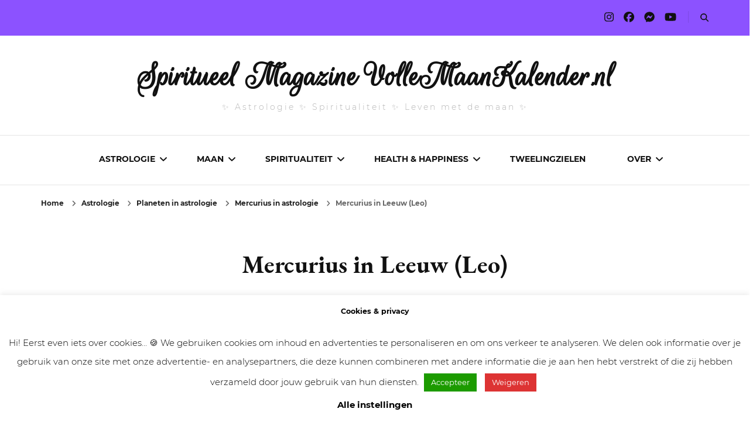

--- FILE ---
content_type: text/html; charset=UTF-8
request_url: https://www.vollemaankalender.nl/astrologie/planeten/mercurius-in-astrologie/leeuw/
body_size: 31442
content:
    <!DOCTYPE html>
    <html lang="nl-NL" prefix="og: http://ogp.me/ns# article: http://ogp.me/ns/article#">
    <head itemscope itemtype="http://schema.org/WebSite">
	    <meta charset="UTF-8">
    <meta name="viewport" content="width=device-width, initial-scale=1">
    <link rel="profile" href="http://gmpg.org/xfn/11">
    <meta name='robots' content='index, follow, max-image-preview:large, max-snippet:-1, max-video-preview:-1' />

	<!-- This site is optimized with the Yoast SEO Premium plugin v26.7 (Yoast SEO v26.7) - https://yoast.com/wordpress/plugins/seo/ -->
	<title>Mercurius in Leeuw (Leo) - VolleMaanKalender.nl</title>
	<meta name="description" content="Heb jij jouw Mercurius in Leeuw (Leo)? Lees hier over de betekenis van communicatieplaneet Mercurius in Leeuw!" />
	<link rel="canonical" href="https://www.vollemaankalender.nl/astrologie/planeten/mercurius-in-astrologie/leeuw/" />
	<meta property="og:locale" content="nl_NL" />
	<meta property="og:type" content="article" />
	<meta property="og:title" content="Mercurius in Leeuw (Leo)" />
	<meta property="og:description" content="Heb jij jouw Mercurius in Leeuw (Leo)? Lees hier over de betekenis van communicatieplaneet Mercurius in Leeuw!" />
	<meta property="og:url" content="https://www.vollemaankalender.nl/astrologie/planeten/mercurius-in-astrologie/leeuw/" />
	<meta property="og:site_name" content="Spiritueel Magazine VolleMaanKalender.nl" />
	<meta property="article:publisher" content="https://www.facebook.com/vollemaankalender" />
	<meta property="article:modified_time" content="2023-12-13T06:51:41+00:00" />
	<meta property="og:image" content="https://www.vollemaankalender.nl/wp-content/uploads/2023/12/Mercurius-in-Leeuw.jpg" />
	<meta property="og:image:width" content="1500" />
	<meta property="og:image:height" content="1200" />
	<meta property="og:image:type" content="image/jpeg" />
	<script type="application/ld+json" class="yoast-schema-graph">{"@context":"https://schema.org","@graph":[{"@type":"WebPage","@id":"https://www.vollemaankalender.nl/astrologie/planeten/mercurius-in-astrologie/leeuw/","url":"https://www.vollemaankalender.nl/astrologie/planeten/mercurius-in-astrologie/leeuw/","name":"Mercurius in Leeuw (Leo) - VolleMaanKalender.nl","isPartOf":{"@id":"https://www.vollemaankalender.nl/#website"},"primaryImageOfPage":{"@id":"https://www.vollemaankalender.nl/astrologie/planeten/mercurius-in-astrologie/leeuw/#primaryimage"},"image":{"@id":"https://www.vollemaankalender.nl/astrologie/planeten/mercurius-in-astrologie/leeuw/#primaryimage"},"thumbnailUrl":"https://www.vollemaankalender.nl/wp-content/uploads/2023/12/Mercurius-in-Leeuw.jpg","datePublished":"2022-05-02T11:16:26+00:00","dateModified":"2023-12-13T06:51:41+00:00","description":"Heb jij jouw Mercurius in Leeuw (Leo)? Lees hier over de betekenis van communicatieplaneet Mercurius in Leeuw!","breadcrumb":{"@id":"https://www.vollemaankalender.nl/astrologie/planeten/mercurius-in-astrologie/leeuw/#breadcrumb"},"inLanguage":"nl-NL","potentialAction":[{"@type":"ReadAction","target":["https://www.vollemaankalender.nl/astrologie/planeten/mercurius-in-astrologie/leeuw/"]}]},{"@type":"ImageObject","inLanguage":"nl-NL","@id":"https://www.vollemaankalender.nl/astrologie/planeten/mercurius-in-astrologie/leeuw/#primaryimage","url":"https://www.vollemaankalender.nl/wp-content/uploads/2023/12/Mercurius-in-Leeuw.jpg","contentUrl":"https://www.vollemaankalender.nl/wp-content/uploads/2023/12/Mercurius-in-Leeuw.jpg","width":1500,"height":1200,"caption":"Mercurius in Leeuw"},{"@type":"BreadcrumbList","@id":"https://www.vollemaankalender.nl/astrologie/planeten/mercurius-in-astrologie/leeuw/#breadcrumb","itemListElement":[{"@type":"ListItem","position":1,"name":"Home","item":"https://www.vollemaankalender.nl/"},{"@type":"ListItem","position":2,"name":"Astrologie","item":"https://www.vollemaankalender.nl/astrologie/"},{"@type":"ListItem","position":3,"name":"Planeten in astrologie","item":"https://www.vollemaankalender.nl/astrologie/planeten/"},{"@type":"ListItem","position":4,"name":"Mercurius in astrologie","item":"https://www.vollemaankalender.nl/astrologie/planeten/mercurius-in-astrologie/"},{"@type":"ListItem","position":5,"name":"Mercurius in Leeuw (Leo)"}]},{"@type":"WebSite","@id":"https://www.vollemaankalender.nl/#website","url":"https://www.vollemaankalender.nl/","name":"Spiritueel Magazine VolleMaanKalender.nl","description":"✨  Astrologie  ✨ Spiritualiteit  ✨  Leven met de maan ✨","publisher":{"@id":"https://www.vollemaankalender.nl/#organization"},"alternateName":"Volle Maan Kalender","potentialAction":[{"@type":"SearchAction","target":{"@type":"EntryPoint","urlTemplate":"https://www.vollemaankalender.nl/?s={search_term_string}"},"query-input":{"@type":"PropertyValueSpecification","valueRequired":true,"valueName":"search_term_string"}}],"inLanguage":"nl-NL"},{"@type":"Organization","@id":"https://www.vollemaankalender.nl/#organization","name":"VolleMaanKalender.nl","url":"https://www.vollemaankalender.nl/","logo":{"@type":"ImageObject","inLanguage":"nl-NL","@id":"https://www.vollemaankalender.nl/#/schema/logo/image/","url":"https://www.vollemaankalender.nl/wp-content/uploads/2023/09/Volle-Maan-Kalender-logo-voor-Yoast-VolleMaanKalender.nl_.jpg","contentUrl":"https://www.vollemaankalender.nl/wp-content/uploads/2023/09/Volle-Maan-Kalender-logo-voor-Yoast-VolleMaanKalender.nl_.jpg","width":1500,"height":1200,"caption":"VolleMaanKalender.nl"},"image":{"@id":"https://www.vollemaankalender.nl/#/schema/logo/image/"},"sameAs":["https://www.facebook.com/vollemaankalender","https://instagram.com/vollemaankalender","https://www.youtube.com/channel/UC3SK1TtLGHc91B_5EWICYCA"]}]}</script>
	<!-- / Yoast SEO Premium plugin. -->


<link rel="alternate" type="application/rss+xml" title="Spiritueel Magazine VolleMaanKalender.nl &raquo; feed" href="https://www.vollemaankalender.nl/feed/" />
<link rel="alternate" type="application/rss+xml" title="Spiritueel Magazine VolleMaanKalender.nl &raquo; reacties feed" href="https://www.vollemaankalender.nl/comments/feed/" />
<link rel="alternate" title="oEmbed (JSON)" type="application/json+oembed" href="https://www.vollemaankalender.nl/wp-json/oembed/1.0/embed?url=https%3A%2F%2Fwww.vollemaankalender.nl%2Fastrologie%2Fplaneten%2Fmercurius-in-astrologie%2Fleeuw%2F" />
<link rel="alternate" title="oEmbed (XML)" type="text/xml+oembed" href="https://www.vollemaankalender.nl/wp-json/oembed/1.0/embed?url=https%3A%2F%2Fwww.vollemaankalender.nl%2Fastrologie%2Fplaneten%2Fmercurius-in-astrologie%2Fleeuw%2F&#038;format=xml" />
<style id='wp-img-auto-sizes-contain-inline-css' type='text/css'>
img:is([sizes=auto i],[sizes^="auto," i]){contain-intrinsic-size:3000px 1500px}
/*# sourceURL=wp-img-auto-sizes-contain-inline-css */
</style>
<style id='wp-emoji-styles-inline-css' type='text/css'>

	img.wp-smiley, img.emoji {
		display: inline !important;
		border: none !important;
		box-shadow: none !important;
		height: 1em !important;
		width: 1em !important;
		margin: 0 0.07em !important;
		vertical-align: -0.1em !important;
		background: none !important;
		padding: 0 !important;
	}
/*# sourceURL=wp-emoji-styles-inline-css */
</style>
<style id='wp-block-library-inline-css' type='text/css'>
:root{--wp-block-synced-color:#7a00df;--wp-block-synced-color--rgb:122,0,223;--wp-bound-block-color:var(--wp-block-synced-color);--wp-editor-canvas-background:#ddd;--wp-admin-theme-color:#007cba;--wp-admin-theme-color--rgb:0,124,186;--wp-admin-theme-color-darker-10:#006ba1;--wp-admin-theme-color-darker-10--rgb:0,107,160.5;--wp-admin-theme-color-darker-20:#005a87;--wp-admin-theme-color-darker-20--rgb:0,90,135;--wp-admin-border-width-focus:2px}@media (min-resolution:192dpi){:root{--wp-admin-border-width-focus:1.5px}}.wp-element-button{cursor:pointer}:root .has-very-light-gray-background-color{background-color:#eee}:root .has-very-dark-gray-background-color{background-color:#313131}:root .has-very-light-gray-color{color:#eee}:root .has-very-dark-gray-color{color:#313131}:root .has-vivid-green-cyan-to-vivid-cyan-blue-gradient-background{background:linear-gradient(135deg,#00d084,#0693e3)}:root .has-purple-crush-gradient-background{background:linear-gradient(135deg,#34e2e4,#4721fb 50%,#ab1dfe)}:root .has-hazy-dawn-gradient-background{background:linear-gradient(135deg,#faaca8,#dad0ec)}:root .has-subdued-olive-gradient-background{background:linear-gradient(135deg,#fafae1,#67a671)}:root .has-atomic-cream-gradient-background{background:linear-gradient(135deg,#fdd79a,#004a59)}:root .has-nightshade-gradient-background{background:linear-gradient(135deg,#330968,#31cdcf)}:root .has-midnight-gradient-background{background:linear-gradient(135deg,#020381,#2874fc)}:root{--wp--preset--font-size--normal:16px;--wp--preset--font-size--huge:42px}.has-regular-font-size{font-size:1em}.has-larger-font-size{font-size:2.625em}.has-normal-font-size{font-size:var(--wp--preset--font-size--normal)}.has-huge-font-size{font-size:var(--wp--preset--font-size--huge)}.has-text-align-center{text-align:center}.has-text-align-left{text-align:left}.has-text-align-right{text-align:right}.has-fit-text{white-space:nowrap!important}#end-resizable-editor-section{display:none}.aligncenter{clear:both}.items-justified-left{justify-content:flex-start}.items-justified-center{justify-content:center}.items-justified-right{justify-content:flex-end}.items-justified-space-between{justify-content:space-between}.screen-reader-text{border:0;clip-path:inset(50%);height:1px;margin:-1px;overflow:hidden;padding:0;position:absolute;width:1px;word-wrap:normal!important}.screen-reader-text:focus{background-color:#ddd;clip-path:none;color:#444;display:block;font-size:1em;height:auto;left:5px;line-height:normal;padding:15px 23px 14px;text-decoration:none;top:5px;width:auto;z-index:100000}html :where(.has-border-color){border-style:solid}html :where([style*=border-top-color]){border-top-style:solid}html :where([style*=border-right-color]){border-right-style:solid}html :where([style*=border-bottom-color]){border-bottom-style:solid}html :where([style*=border-left-color]){border-left-style:solid}html :where([style*=border-width]){border-style:solid}html :where([style*=border-top-width]){border-top-style:solid}html :where([style*=border-right-width]){border-right-style:solid}html :where([style*=border-bottom-width]){border-bottom-style:solid}html :where([style*=border-left-width]){border-left-style:solid}html :where(img[class*=wp-image-]){height:auto;max-width:100%}:where(figure){margin:0 0 1em}html :where(.is-position-sticky){--wp-admin--admin-bar--position-offset:var(--wp-admin--admin-bar--height,0px)}@media screen and (max-width:600px){html :where(.is-position-sticky){--wp-admin--admin-bar--position-offset:0px}}

/*# sourceURL=wp-block-library-inline-css */
</style><style id='wp-block-heading-inline-css' type='text/css'>
h1:where(.wp-block-heading).has-background,h2:where(.wp-block-heading).has-background,h3:where(.wp-block-heading).has-background,h4:where(.wp-block-heading).has-background,h5:where(.wp-block-heading).has-background,h6:where(.wp-block-heading).has-background{padding:1.25em 2.375em}h1.has-text-align-left[style*=writing-mode]:where([style*=vertical-lr]),h1.has-text-align-right[style*=writing-mode]:where([style*=vertical-rl]),h2.has-text-align-left[style*=writing-mode]:where([style*=vertical-lr]),h2.has-text-align-right[style*=writing-mode]:where([style*=vertical-rl]),h3.has-text-align-left[style*=writing-mode]:where([style*=vertical-lr]),h3.has-text-align-right[style*=writing-mode]:where([style*=vertical-rl]),h4.has-text-align-left[style*=writing-mode]:where([style*=vertical-lr]),h4.has-text-align-right[style*=writing-mode]:where([style*=vertical-rl]),h5.has-text-align-left[style*=writing-mode]:where([style*=vertical-lr]),h5.has-text-align-right[style*=writing-mode]:where([style*=vertical-rl]),h6.has-text-align-left[style*=writing-mode]:where([style*=vertical-lr]),h6.has-text-align-right[style*=writing-mode]:where([style*=vertical-rl]){rotate:180deg}
/*# sourceURL=https://www.vollemaankalender.nl/wp-includes/blocks/heading/style.min.css */
</style>
<style id='wp-block-paragraph-inline-css' type='text/css'>
.is-small-text{font-size:.875em}.is-regular-text{font-size:1em}.is-large-text{font-size:2.25em}.is-larger-text{font-size:3em}.has-drop-cap:not(:focus):first-letter{float:left;font-size:8.4em;font-style:normal;font-weight:100;line-height:.68;margin:.05em .1em 0 0;text-transform:uppercase}body.rtl .has-drop-cap:not(:focus):first-letter{float:none;margin-left:.1em}p.has-drop-cap.has-background{overflow:hidden}:root :where(p.has-background){padding:1.25em 2.375em}:where(p.has-text-color:not(.has-link-color)) a{color:inherit}p.has-text-align-left[style*="writing-mode:vertical-lr"],p.has-text-align-right[style*="writing-mode:vertical-rl"]{rotate:180deg}
/*# sourceURL=https://www.vollemaankalender.nl/wp-includes/blocks/paragraph/style.min.css */
</style>
<style id='global-styles-inline-css' type='text/css'>
:root{--wp--preset--aspect-ratio--square: 1;--wp--preset--aspect-ratio--4-3: 4/3;--wp--preset--aspect-ratio--3-4: 3/4;--wp--preset--aspect-ratio--3-2: 3/2;--wp--preset--aspect-ratio--2-3: 2/3;--wp--preset--aspect-ratio--16-9: 16/9;--wp--preset--aspect-ratio--9-16: 9/16;--wp--preset--color--black: #000000;--wp--preset--color--cyan-bluish-gray: #abb8c3;--wp--preset--color--white: #ffffff;--wp--preset--color--pale-pink: #f78da7;--wp--preset--color--vivid-red: #cf2e2e;--wp--preset--color--luminous-vivid-orange: #ff6900;--wp--preset--color--luminous-vivid-amber: #fcb900;--wp--preset--color--light-green-cyan: #7bdcb5;--wp--preset--color--vivid-green-cyan: #00d084;--wp--preset--color--pale-cyan-blue: #8ed1fc;--wp--preset--color--vivid-cyan-blue: #0693e3;--wp--preset--color--vivid-purple: #9b51e0;--wp--preset--gradient--vivid-cyan-blue-to-vivid-purple: linear-gradient(135deg,rgb(6,147,227) 0%,rgb(155,81,224) 100%);--wp--preset--gradient--light-green-cyan-to-vivid-green-cyan: linear-gradient(135deg,rgb(122,220,180) 0%,rgb(0,208,130) 100%);--wp--preset--gradient--luminous-vivid-amber-to-luminous-vivid-orange: linear-gradient(135deg,rgb(252,185,0) 0%,rgb(255,105,0) 100%);--wp--preset--gradient--luminous-vivid-orange-to-vivid-red: linear-gradient(135deg,rgb(255,105,0) 0%,rgb(207,46,46) 100%);--wp--preset--gradient--very-light-gray-to-cyan-bluish-gray: linear-gradient(135deg,rgb(238,238,238) 0%,rgb(169,184,195) 100%);--wp--preset--gradient--cool-to-warm-spectrum: linear-gradient(135deg,rgb(74,234,220) 0%,rgb(151,120,209) 20%,rgb(207,42,186) 40%,rgb(238,44,130) 60%,rgb(251,105,98) 80%,rgb(254,248,76) 100%);--wp--preset--gradient--blush-light-purple: linear-gradient(135deg,rgb(255,206,236) 0%,rgb(152,150,240) 100%);--wp--preset--gradient--blush-bordeaux: linear-gradient(135deg,rgb(254,205,165) 0%,rgb(254,45,45) 50%,rgb(107,0,62) 100%);--wp--preset--gradient--luminous-dusk: linear-gradient(135deg,rgb(255,203,112) 0%,rgb(199,81,192) 50%,rgb(65,88,208) 100%);--wp--preset--gradient--pale-ocean: linear-gradient(135deg,rgb(255,245,203) 0%,rgb(182,227,212) 50%,rgb(51,167,181) 100%);--wp--preset--gradient--electric-grass: linear-gradient(135deg,rgb(202,248,128) 0%,rgb(113,206,126) 100%);--wp--preset--gradient--midnight: linear-gradient(135deg,rgb(2,3,129) 0%,rgb(40,116,252) 100%);--wp--preset--font-size--small: 13px;--wp--preset--font-size--medium: 20px;--wp--preset--font-size--large: 36px;--wp--preset--font-size--x-large: 42px;--wp--preset--spacing--20: 0.44rem;--wp--preset--spacing--30: 0.67rem;--wp--preset--spacing--40: 1rem;--wp--preset--spacing--50: 1.5rem;--wp--preset--spacing--60: 2.25rem;--wp--preset--spacing--70: 3.38rem;--wp--preset--spacing--80: 5.06rem;--wp--preset--shadow--natural: 6px 6px 9px rgba(0, 0, 0, 0.2);--wp--preset--shadow--deep: 12px 12px 50px rgba(0, 0, 0, 0.4);--wp--preset--shadow--sharp: 6px 6px 0px rgba(0, 0, 0, 0.2);--wp--preset--shadow--outlined: 6px 6px 0px -3px rgb(255, 255, 255), 6px 6px rgb(0, 0, 0);--wp--preset--shadow--crisp: 6px 6px 0px rgb(0, 0, 0);}:where(.is-layout-flex){gap: 0.5em;}:where(.is-layout-grid){gap: 0.5em;}body .is-layout-flex{display: flex;}.is-layout-flex{flex-wrap: wrap;align-items: center;}.is-layout-flex > :is(*, div){margin: 0;}body .is-layout-grid{display: grid;}.is-layout-grid > :is(*, div){margin: 0;}:where(.wp-block-columns.is-layout-flex){gap: 2em;}:where(.wp-block-columns.is-layout-grid){gap: 2em;}:where(.wp-block-post-template.is-layout-flex){gap: 1.25em;}:where(.wp-block-post-template.is-layout-grid){gap: 1.25em;}.has-black-color{color: var(--wp--preset--color--black) !important;}.has-cyan-bluish-gray-color{color: var(--wp--preset--color--cyan-bluish-gray) !important;}.has-white-color{color: var(--wp--preset--color--white) !important;}.has-pale-pink-color{color: var(--wp--preset--color--pale-pink) !important;}.has-vivid-red-color{color: var(--wp--preset--color--vivid-red) !important;}.has-luminous-vivid-orange-color{color: var(--wp--preset--color--luminous-vivid-orange) !important;}.has-luminous-vivid-amber-color{color: var(--wp--preset--color--luminous-vivid-amber) !important;}.has-light-green-cyan-color{color: var(--wp--preset--color--light-green-cyan) !important;}.has-vivid-green-cyan-color{color: var(--wp--preset--color--vivid-green-cyan) !important;}.has-pale-cyan-blue-color{color: var(--wp--preset--color--pale-cyan-blue) !important;}.has-vivid-cyan-blue-color{color: var(--wp--preset--color--vivid-cyan-blue) !important;}.has-vivid-purple-color{color: var(--wp--preset--color--vivid-purple) !important;}.has-black-background-color{background-color: var(--wp--preset--color--black) !important;}.has-cyan-bluish-gray-background-color{background-color: var(--wp--preset--color--cyan-bluish-gray) !important;}.has-white-background-color{background-color: var(--wp--preset--color--white) !important;}.has-pale-pink-background-color{background-color: var(--wp--preset--color--pale-pink) !important;}.has-vivid-red-background-color{background-color: var(--wp--preset--color--vivid-red) !important;}.has-luminous-vivid-orange-background-color{background-color: var(--wp--preset--color--luminous-vivid-orange) !important;}.has-luminous-vivid-amber-background-color{background-color: var(--wp--preset--color--luminous-vivid-amber) !important;}.has-light-green-cyan-background-color{background-color: var(--wp--preset--color--light-green-cyan) !important;}.has-vivid-green-cyan-background-color{background-color: var(--wp--preset--color--vivid-green-cyan) !important;}.has-pale-cyan-blue-background-color{background-color: var(--wp--preset--color--pale-cyan-blue) !important;}.has-vivid-cyan-blue-background-color{background-color: var(--wp--preset--color--vivid-cyan-blue) !important;}.has-vivid-purple-background-color{background-color: var(--wp--preset--color--vivid-purple) !important;}.has-black-border-color{border-color: var(--wp--preset--color--black) !important;}.has-cyan-bluish-gray-border-color{border-color: var(--wp--preset--color--cyan-bluish-gray) !important;}.has-white-border-color{border-color: var(--wp--preset--color--white) !important;}.has-pale-pink-border-color{border-color: var(--wp--preset--color--pale-pink) !important;}.has-vivid-red-border-color{border-color: var(--wp--preset--color--vivid-red) !important;}.has-luminous-vivid-orange-border-color{border-color: var(--wp--preset--color--luminous-vivid-orange) !important;}.has-luminous-vivid-amber-border-color{border-color: var(--wp--preset--color--luminous-vivid-amber) !important;}.has-light-green-cyan-border-color{border-color: var(--wp--preset--color--light-green-cyan) !important;}.has-vivid-green-cyan-border-color{border-color: var(--wp--preset--color--vivid-green-cyan) !important;}.has-pale-cyan-blue-border-color{border-color: var(--wp--preset--color--pale-cyan-blue) !important;}.has-vivid-cyan-blue-border-color{border-color: var(--wp--preset--color--vivid-cyan-blue) !important;}.has-vivid-purple-border-color{border-color: var(--wp--preset--color--vivid-purple) !important;}.has-vivid-cyan-blue-to-vivid-purple-gradient-background{background: var(--wp--preset--gradient--vivid-cyan-blue-to-vivid-purple) !important;}.has-light-green-cyan-to-vivid-green-cyan-gradient-background{background: var(--wp--preset--gradient--light-green-cyan-to-vivid-green-cyan) !important;}.has-luminous-vivid-amber-to-luminous-vivid-orange-gradient-background{background: var(--wp--preset--gradient--luminous-vivid-amber-to-luminous-vivid-orange) !important;}.has-luminous-vivid-orange-to-vivid-red-gradient-background{background: var(--wp--preset--gradient--luminous-vivid-orange-to-vivid-red) !important;}.has-very-light-gray-to-cyan-bluish-gray-gradient-background{background: var(--wp--preset--gradient--very-light-gray-to-cyan-bluish-gray) !important;}.has-cool-to-warm-spectrum-gradient-background{background: var(--wp--preset--gradient--cool-to-warm-spectrum) !important;}.has-blush-light-purple-gradient-background{background: var(--wp--preset--gradient--blush-light-purple) !important;}.has-blush-bordeaux-gradient-background{background: var(--wp--preset--gradient--blush-bordeaux) !important;}.has-luminous-dusk-gradient-background{background: var(--wp--preset--gradient--luminous-dusk) !important;}.has-pale-ocean-gradient-background{background: var(--wp--preset--gradient--pale-ocean) !important;}.has-electric-grass-gradient-background{background: var(--wp--preset--gradient--electric-grass) !important;}.has-midnight-gradient-background{background: var(--wp--preset--gradient--midnight) !important;}.has-small-font-size{font-size: var(--wp--preset--font-size--small) !important;}.has-medium-font-size{font-size: var(--wp--preset--font-size--medium) !important;}.has-large-font-size{font-size: var(--wp--preset--font-size--large) !important;}.has-x-large-font-size{font-size: var(--wp--preset--font-size--x-large) !important;}
/*# sourceURL=global-styles-inline-css */
</style>

<style id='classic-theme-styles-inline-css' type='text/css'>
/*! This file is auto-generated */
.wp-block-button__link{color:#fff;background-color:#32373c;border-radius:9999px;box-shadow:none;text-decoration:none;padding:calc(.667em + 2px) calc(1.333em + 2px);font-size:1.125em}.wp-block-file__button{background:#32373c;color:#fff;text-decoration:none}
/*# sourceURL=/wp-includes/css/classic-themes.min.css */
</style>
<link rel='stylesheet' id='blossomthemes-toolkit-css' href='https://www.vollemaankalender.nl/wp-content/plugins/blossomthemes-toolkit/public/css/blossomthemes-toolkit-public.min.css' type='text/css' media='all' />
<link rel='stylesheet' id='cookie-law-info-css' href='https://www.vollemaankalender.nl/wp-content/plugins/cookie-law-info/legacy/public/css/cookie-law-info-public.css' type='text/css' media='all' />
<link rel='stylesheet' id='cookie-law-info-gdpr-css' href='https://www.vollemaankalender.nl/wp-content/plugins/cookie-law-info/legacy/public/css/cookie-law-info-gdpr.css' type='text/css' media='all' />
<link rel='stylesheet' id='owl-carousel-css' href='https://www.vollemaankalender.nl/wp-content/themes/blossom-fashion-pro/css/owl.carousel.min.css' type='text/css' media='all' />
<link rel='stylesheet' id='animate-css' href='https://www.vollemaankalender.nl/wp-content/themes/blossom-fashion-pro/css/animate.min.css' type='text/css' media='all' />
<link rel='stylesheet' id='blossom-fashion-pro-css' href='https://www.vollemaankalender.nl/wp-content/themes/blossom-fashion-pro/style.css' type='text/css' media='all' />
<script type="text/javascript" src="https://www.vollemaankalender.nl/wp-includes/js/jquery/jquery.min.js" id="jquery-core-js"></script>
<script type="text/javascript" src="https://www.vollemaankalender.nl/wp-includes/js/jquery/jquery-migrate.min.js" id="jquery-migrate-js"></script>
<script type="text/javascript" id="cookie-law-info-js-extra">
/* <![CDATA[ */
var Cli_Data = {"nn_cookie_ids":["__gads","CONSENT","ANON_ID","sp_t","sp_landing","__gpi","IDE","YSC","VISITOR_INFO1_LIVE","yt-remote-device-id","yt.innertube::requests","yt.innertube::nextId","yt-remote-connected-devices","wfivefivec","UserID1","ANON_ID_old","_ga","_gid","_gat_gtag_UA_*","_ga_*","VISITOR_PRIVACY_METADATA","loglevel","matchgoogle","ar_debug","CookieLawInfoConsent","cookielawinfo-checkbox-necessary","cookielawinfo-checkbox-non-necessary","JSESSIONID","test_cookie"],"cookielist":[],"non_necessary_cookies":{"necessary":["CookieLawInfoConsent","JSESSIONID"],"others":["VISITOR_PRIVACY_METADATA","loglevel","matchgoogle","ar_debug"],"advertisement":["__gpi","IDE","YSC","VISITOR_INFO1_LIVE","yt-remote-device-id","yt.innertube::requests","yt.innertube::nextId","yt-remote-connected-devices","wfivefivec","UserID1","ANON_ID_old","test_cookie"],"analytics":["__gads","CONSENT","ANON_ID","_ga","_gid","_gat_gtag_UA_*","_ga_*"],"functional":["sp_t","sp_landing"]},"ccpaEnabled":"","ccpaRegionBased":"","ccpaBarEnabled":"","strictlyEnabled":["necessary","obligatoire"],"ccpaType":"gdpr","js_blocking":"","custom_integration":"","triggerDomRefresh":"","secure_cookies":""};
var cli_cookiebar_settings = {"animate_speed_hide":"500","animate_speed_show":"500","background":"#FFF","border":"#b1a6a6c2","border_on":"","button_1_button_colour":"#1c9b00","button_1_button_hover":"#167c00","button_1_link_colour":"#fff","button_1_as_button":"1","button_1_new_win":"","button_2_button_colour":"#333","button_2_button_hover":"#292929","button_2_link_colour":"#444","button_2_as_button":"","button_2_hidebar":"","button_3_button_colour":"#dd3333","button_3_button_hover":"#b12929","button_3_link_colour":"#fff","button_3_as_button":"1","button_3_new_win":"","button_4_button_colour":"#000","button_4_button_hover":"#000000","button_4_link_colour":"#000000","button_4_as_button":"","button_7_button_colour":"#61a229","button_7_button_hover":"#4e8221","button_7_link_colour":"#fff","button_7_as_button":"1","button_7_new_win":"","font_family":"inherit","header_fix":"","notify_animate_hide":"1","notify_animate_show":"1","notify_div_id":"#cookie-law-info-bar","notify_position_horizontal":"right","notify_position_vertical":"bottom","scroll_close":"","scroll_close_reload":"","accept_close_reload":"","reject_close_reload":"","showagain_tab":"","showagain_background":"#fff","showagain_border":"#000","showagain_div_id":"#cookie-law-info-again","showagain_x_position":"100px","text":"#000","show_once_yn":"","show_once":"10000","logging_on":"","as_popup":"","popup_overlay":"","bar_heading_text":"Cookies & privacy","cookie_bar_as":"banner","popup_showagain_position":"bottom-right","widget_position":"left"};
var log_object = {"ajax_url":"https://www.vollemaankalender.nl/wp-admin/admin-ajax.php"};
//# sourceURL=cookie-law-info-js-extra
/* ]]> */
</script>
<script type="text/javascript" src="https://www.vollemaankalender.nl/wp-content/plugins/cookie-law-info/legacy/public/js/cookie-law-info-public.js" id="cookie-law-info-js"></script>
<link rel="https://api.w.org/" href="https://www.vollemaankalender.nl/wp-json/" /><link rel="alternate" title="JSON" type="application/json" href="https://www.vollemaankalender.nl/wp-json/wp/v2/pages/25815" /><link rel="EditURI" type="application/rsd+xml" title="RSD" href="https://www.vollemaankalender.nl/xmlrpc.php?rsd" />
<meta name="generator" content="WordPress 6.9" />
<link rel='shortlink' href='https://www.vollemaankalender.nl/?p=25815' />
<meta name="verification" content="5f0a7a443761fadbd6700b19b0738c63" />
<!-- Begin TradeTracker SuperTag Code -->
<script type="text/javascript">

    var _TradeTrackerTagOptions = {
        t: 'a',
        s: '366137',
        chk: 'a57de23ba2b9f8c7932eed365d3687f2',
        overrideOptions: {}
    };

    (function() {var tt = document.createElement('script'), s = document.getElementsByTagName('script')[0]; tt.setAttribute('type', 'text/javascript'); tt.setAttribute('src', (document.location.protocol == 'https:' ? 'https' : 'http') + '://tm.tradetracker.net/tag?t=' + _TradeTrackerTagOptions.t + '&s=' + _TradeTrackerTagOptions.s + '&chk=' + _TradeTrackerTagOptions.chk); s.parentNode.insertBefore(tt, s);})();
</script>
<!-- End TradeTracker SuperTag Code -->

<script async src="https://pagead2.googlesyndication.com/pagead/js/adsbygoogle.js?client=ca-pub-3642139625124320"
     crossorigin="anonymous"></script><!-- Analytics by WP Statistics - https://wp-statistics.com -->
<!-- Global site tag (gtag.js) - Google Analytics -->
<script async src="https://www.googletagmanager.com/gtag/js?id=UA-151026332-1"></script>
<script>
  window.dataLayer = window.dataLayer || [];
  function gtag(){dataLayer.push(arguments);}
  gtag('js', new Date());

  gtag('config', 'UA-151026332-1');
</script>
<meta property="og:title" content="Mercurius in Leeuw (Leo)" />
<meta property="og:type" content="article" />
<meta property="og:image" content="https://www.vollemaankalender.nl/wp-content/uploads/2023/12/Mercurius-in-Leeuw.jpg" />
<meta property="og:image" content="https://www.vollemaankalender.nl/wp-content/uploads/2022/05/Mercurius-in-Leeuw.jpg" />
<meta property="og:url" content="https://www.vollemaankalender.nl/astrologie/planeten/mercurius-in-astrologie/leeuw/" />
<meta property="og:description" content="Heb jij jouw Mercurius in Leeuw (Leo)? Lees hier over de betekenis van communicatieplaneet Mercurius in Leeuw!" />
<meta property="og:locale" content="nl_NL" />
<meta property="og:site_name" content="Spiritueel Magazine VolleMaanKalender.nl" />
<meta name="twitter:card" content="summary_large_image" />
<meta property="article:published_time" content="2022-05-02T11:16:26+00:00" />
<meta property="article:modified_time" content="2023-12-13T06:51:41+00:00" />
<meta property="article:author" content="https://www.vollemaankalender.nl/author/nadizoetebier/" />
<style type="text/css">.saboxplugin-wrap{-webkit-box-sizing:border-box;-moz-box-sizing:border-box;-ms-box-sizing:border-box;box-sizing:border-box;border:1px solid #eee;width:100%;clear:both;display:block;overflow:hidden;word-wrap:break-word;position:relative}.saboxplugin-wrap .saboxplugin-gravatar{float:left;padding:0 20px 20px 20px}.saboxplugin-wrap .saboxplugin-gravatar img{max-width:100px;height:auto;border-radius:0;}.saboxplugin-wrap .saboxplugin-authorname{font-size:18px;line-height:1;margin:20px 0 0 20px;display:block}.saboxplugin-wrap .saboxplugin-authorname a{text-decoration:none}.saboxplugin-wrap .saboxplugin-authorname a:focus{outline:0}.saboxplugin-wrap .saboxplugin-desc{display:block;margin:5px 20px}.saboxplugin-wrap .saboxplugin-desc a{text-decoration:underline}.saboxplugin-wrap .saboxplugin-desc p{margin:5px 0 12px}.saboxplugin-wrap .saboxplugin-web{margin:0 20px 15px;text-align:left}.saboxplugin-wrap .sab-web-position{text-align:right}.saboxplugin-wrap .saboxplugin-web a{color:#ccc;text-decoration:none}.saboxplugin-wrap .saboxplugin-socials{position:relative;display:block;background:#fcfcfc;padding:5px;border-top:1px solid #eee}.saboxplugin-wrap .saboxplugin-socials a svg{width:20px;height:20px}.saboxplugin-wrap .saboxplugin-socials a svg .st2{fill:#fff; transform-origin:center center;}.saboxplugin-wrap .saboxplugin-socials a svg .st1{fill:rgba(0,0,0,.3)}.saboxplugin-wrap .saboxplugin-socials a:hover{opacity:.8;-webkit-transition:opacity .4s;-moz-transition:opacity .4s;-o-transition:opacity .4s;transition:opacity .4s;box-shadow:none!important;-webkit-box-shadow:none!important}.saboxplugin-wrap .saboxplugin-socials .saboxplugin-icon-color{box-shadow:none;padding:0;border:0;-webkit-transition:opacity .4s;-moz-transition:opacity .4s;-o-transition:opacity .4s;transition:opacity .4s;display:inline-block;color:#fff;font-size:0;text-decoration:inherit;margin:5px;-webkit-border-radius:0;-moz-border-radius:0;-ms-border-radius:0;-o-border-radius:0;border-radius:0;overflow:hidden}.saboxplugin-wrap .saboxplugin-socials .saboxplugin-icon-grey{text-decoration:inherit;box-shadow:none;position:relative;display:-moz-inline-stack;display:inline-block;vertical-align:middle;zoom:1;margin:10px 5px;color:#444;fill:#444}.clearfix:after,.clearfix:before{content:' ';display:table;line-height:0;clear:both}.ie7 .clearfix{zoom:1}.saboxplugin-socials.sabox-colored .saboxplugin-icon-color .sab-twitch{border-color:#38245c}.saboxplugin-socials.sabox-colored .saboxplugin-icon-color .sab-behance{border-color:#003eb0}.saboxplugin-socials.sabox-colored .saboxplugin-icon-color .sab-deviantart{border-color:#036824}.saboxplugin-socials.sabox-colored .saboxplugin-icon-color .sab-digg{border-color:#00327c}.saboxplugin-socials.sabox-colored .saboxplugin-icon-color .sab-dribbble{border-color:#ba1655}.saboxplugin-socials.sabox-colored .saboxplugin-icon-color .sab-facebook{border-color:#1e2e4f}.saboxplugin-socials.sabox-colored .saboxplugin-icon-color .sab-flickr{border-color:#003576}.saboxplugin-socials.sabox-colored .saboxplugin-icon-color .sab-github{border-color:#264874}.saboxplugin-socials.sabox-colored .saboxplugin-icon-color .sab-google{border-color:#0b51c5}.saboxplugin-socials.sabox-colored .saboxplugin-icon-color .sab-html5{border-color:#902e13}.saboxplugin-socials.sabox-colored .saboxplugin-icon-color .sab-instagram{border-color:#1630aa}.saboxplugin-socials.sabox-colored .saboxplugin-icon-color .sab-linkedin{border-color:#00344f}.saboxplugin-socials.sabox-colored .saboxplugin-icon-color .sab-pinterest{border-color:#5b040e}.saboxplugin-socials.sabox-colored .saboxplugin-icon-color .sab-reddit{border-color:#992900}.saboxplugin-socials.sabox-colored .saboxplugin-icon-color .sab-rss{border-color:#a43b0a}.saboxplugin-socials.sabox-colored .saboxplugin-icon-color .sab-sharethis{border-color:#5d8420}.saboxplugin-socials.sabox-colored .saboxplugin-icon-color .sab-soundcloud{border-color:#995200}.saboxplugin-socials.sabox-colored .saboxplugin-icon-color .sab-spotify{border-color:#0f612c}.saboxplugin-socials.sabox-colored .saboxplugin-icon-color .sab-stackoverflow{border-color:#a95009}.saboxplugin-socials.sabox-colored .saboxplugin-icon-color .sab-steam{border-color:#006388}.saboxplugin-socials.sabox-colored .saboxplugin-icon-color .sab-user_email{border-color:#b84e05}.saboxplugin-socials.sabox-colored .saboxplugin-icon-color .sab-tumblr{border-color:#10151b}.saboxplugin-socials.sabox-colored .saboxplugin-icon-color .sab-twitter{border-color:#0967a0}.saboxplugin-socials.sabox-colored .saboxplugin-icon-color .sab-vimeo{border-color:#0d7091}.saboxplugin-socials.sabox-colored .saboxplugin-icon-color .sab-windows{border-color:#003f71}.saboxplugin-socials.sabox-colored .saboxplugin-icon-color .sab-whatsapp{border-color:#003f71}.saboxplugin-socials.sabox-colored .saboxplugin-icon-color .sab-wordpress{border-color:#0f3647}.saboxplugin-socials.sabox-colored .saboxplugin-icon-color .sab-yahoo{border-color:#14002d}.saboxplugin-socials.sabox-colored .saboxplugin-icon-color .sab-youtube{border-color:#900}.saboxplugin-socials.sabox-colored .saboxplugin-icon-color .sab-xing{border-color:#000202}.saboxplugin-socials.sabox-colored .saboxplugin-icon-color .sab-mixcloud{border-color:#2475a0}.saboxplugin-socials.sabox-colored .saboxplugin-icon-color .sab-vk{border-color:#243549}.saboxplugin-socials.sabox-colored .saboxplugin-icon-color .sab-medium{border-color:#00452c}.saboxplugin-socials.sabox-colored .saboxplugin-icon-color .sab-quora{border-color:#420e00}.saboxplugin-socials.sabox-colored .saboxplugin-icon-color .sab-meetup{border-color:#9b181c}.saboxplugin-socials.sabox-colored .saboxplugin-icon-color .sab-goodreads{border-color:#000}.saboxplugin-socials.sabox-colored .saboxplugin-icon-color .sab-snapchat{border-color:#999700}.saboxplugin-socials.sabox-colored .saboxplugin-icon-color .sab-500px{border-color:#00557f}.saboxplugin-socials.sabox-colored .saboxplugin-icon-color .sab-mastodont{border-color:#185886}.sabox-plus-item{margin-bottom:20px}@media screen and (max-width:480px){.saboxplugin-wrap{text-align:center}.saboxplugin-wrap .saboxplugin-gravatar{float:none;padding:20px 0;text-align:center;margin:0 auto;display:block}.saboxplugin-wrap .saboxplugin-gravatar img{float:none;display:inline-block;display:-moz-inline-stack;vertical-align:middle;zoom:1}.saboxplugin-wrap .saboxplugin-desc{margin:0 10px 20px;text-align:center}.saboxplugin-wrap .saboxplugin-authorname{text-align:center;margin:10px 0 20px}}body .saboxplugin-authorname a,body .saboxplugin-authorname a:hover{box-shadow:none;-webkit-box-shadow:none}a.sab-profile-edit{font-size:16px!important;line-height:1!important}.sab-edit-settings a,a.sab-profile-edit{color:#0073aa!important;box-shadow:none!important;-webkit-box-shadow:none!important}.sab-edit-settings{margin-right:15px;position:absolute;right:0;z-index:2;bottom:10px;line-height:20px}.sab-edit-settings i{margin-left:5px}.saboxplugin-socials{line-height:1!important}.rtl .saboxplugin-wrap .saboxplugin-gravatar{float:right}.rtl .saboxplugin-wrap .saboxplugin-authorname{display:flex;align-items:center}.rtl .saboxplugin-wrap .saboxplugin-authorname .sab-profile-edit{margin-right:10px}.rtl .sab-edit-settings{right:auto;left:0}img.sab-custom-avatar{max-width:75px;}.saboxplugin-wrap .saboxplugin-gravatar img {-webkit-border-radius:50%;-moz-border-radius:50%;-ms-border-radius:50%;-o-border-radius:50%;border-radius:50%;}.saboxplugin-wrap .saboxplugin-gravatar img {-webkit-border-radius:50%;-moz-border-radius:50%;-ms-border-radius:50%;-o-border-radius:50%;border-radius:50%;}.saboxplugin-wrap {margin-top:0px; margin-bottom:0px; padding: 0px 0px }.saboxplugin-wrap .saboxplugin-authorname {font-size:18px; line-height:25px;}.saboxplugin-wrap .saboxplugin-desc p, .saboxplugin-wrap .saboxplugin-desc {font-size:14px !important; line-height:21px !important;}.saboxplugin-wrap .saboxplugin-web {font-size:14px;}.saboxplugin-wrap .saboxplugin-socials a svg {width:18px;height:18px;}</style><style type='text/css' media='all'>
    .content-newsletter .blossomthemes-email-newsletter-wrapper.bg-img:after,
    .widget_blossomthemes_email_newsletter_widget .blossomthemes-email-newsletter-wrapper:after{
        background: rgba(140, 82, 255, 0.8);    }
    
    /*Typography*/

    body,
    button,
    input,
    select,
    optgroup,
    textarea{
        font-family : Montserrat;
        font-size   : 18px;        
    }
    
    .sticky-bar-content {
        background: #f1d3d3;
        color: #666666;
    }

    .sticky-t-bar:not(.active) .close {
        background: #f1d3d3;
    }

    .site-description,
    .search .top-section .search-form input[type="search"]{
		font-family: Montserrat;
	}
    body{
        background: url() #ffffff;
    }
    
    .site-title{
        font-size   : 60px;
        font-family : Rouge Script;
        font-weight : 400;
        font-style  : normal;
    }

    .site-title a{
		color: #111111;
	}

	.custom-logo-link img{
        width: 150px;
        max-width: 100%;
    }

    .static-banner .banner-caption .banner-title, 
    .page-template-contact .top-section .section-header h2, 
    .archive.author .top-section .text-holder .author-title {
	    font-family: EB Garamond;
	}

    /*Color Scheme*/
    a,
    .site-header .social-networks li a:hover,
    .site-title a:hover,
    .banner .text-holder .cat-links a:hover,
	.shop-section .shop-slider .item h3 a:hover,
	#primary .post .entry-header .cat-links a:hover,
	#primary .post .entry-header .entry-meta a:hover,
	#primary .post .entry-footer .social-networks li a:hover,
	.search #primary article .entry-footer .social-networks li a:hover,
	.widget ul li a:hover,
	.widget_bttk_author_bio .author-bio-socicons ul li a:hover,
	.widget_bttk_popular_post ul li .entry-header .entry-title a:hover,
	.widget_bttk_pro_recent_post ul li .entry-header .entry-title a:hover,
	.widget_bttk_popular_post ul li .entry-header .entry-meta a:hover,
	.widget_bttk_pro_recent_post ul li .entry-header .entry-meta a:hover,
	.bottom-shop-section .bottom-shop-slider .item .product-category a:hover,
	.bottom-shop-section .bottom-shop-slider .item h3 a:hover,
	.instagram-section .header .title a:hover,
	.site-footer .widget ul li a:hover,
	.site-footer .widget_bttk_popular_post ul li .entry-header .entry-title a:hover,
	.site-footer .widget_bttk_pro_recent_post ul li .entry-header .entry-title a:hover,
	.single .single-header .site-title:hover,
	.single .single-header .right .social-share .social-networks li a:hover,
	.comments-area .comment-body .fn a:hover,
	.comments-area .comment-body .comment-metadata a:hover,
	.page-template-contact .contact-details .contact-info-holder .col .icon-holder,
	.page-template-contact .contact-details .contact-info-holder .col .text-holder h3 a:hover,
	.page-template-contact .contact-details .contact-info-holder .col .social-networks li a:hover,
	.widget_bttk_posts_category_slider_widget .carousel-title .title a:hover,
    .portfolio-sorting .button:hover,
    .portfolio-sorting .button.is-checked,
    .portfolio-item .portfolio-cat a:hover,
    .entry-header .portfolio-cat a:hover,
    .single-blossom-portfolio .post-navigation .nav-previous a:hover,
    .single-blossom-portfolio .post-navigation .nav-next a:hover, 
    .single-post-layout-four .single-post-header-holder .entry-header .cat-links a:hover, 
    .single-post-layout-four .single-post-header-holder .entry-header .entry-meta a:hover, 
	.banner-layout-two .owl-dots .owl-dot::after {
		color: #8c52ff;
	}

	.site-header .tools .cart .number,
	.shop-section .header .title:after,
	.header-two .header-t,
	.header-six .header-t,
	.header-eight .header-t,
	.shop-section .shop-slider .item .product-image .btn-add-to-cart:hover,
	.widget .widget-title:before,
	.widget .widget-title:after,
	.widget_calendar caption,
	.widget_bttk_popular_post .style-two li:after,
	.widget_bttk_popular_post .style-three li:after,
	.widget_bttk_pro_recent_post .style-two li:after,
	.widget_bttk_pro_recent_post .style-three li:after,
	.instagram-section .header .title:before,
	.instagram-section .header .title:after,
	#primary .post .entry-content .pull-left:after,
	#primary .page .entry-content .pull-left:after,
	#primary .post .entry-content .pull-right:after,
	#primary .page .entry-content .pull-right:after,
	.page-template-contact .contact-details .contact-info-holder h2:after,
	.main-navigation ul li:after,
	#primary .post .btn-readmore:hover,
	.posts-navigation .nav-previous a:hover,
	.posts-navigation .nav-next a:hover,
	#load-posts a:hover,
	#primary .post .entry-content .highlight, 
	#primary .page .entry-content .highlight,
	.single #primary .post .entry-footer .tags a:hover,
 	#primary .page .entry-footer .tags a:hover,
 	.error-holder .text-holder .btn-home:hover,
 	.site-footer .widget_tag_cloud .tagcloud a:hover,
 	.site-footer .widget_bttk_author_bio .text-holder .readmore:hover,
 	.banner-layout-two .owl-dots .owl-dot:before,
 	.main-navigation ul li:after,
	.sticky-t-bar:not(.active) .close, 
	 .single .site-main .author-signature .social-networks li a:hover{
		background: #8c52ff;
	}

	.header-seven .header-t{
		background: #111111;
	}

	.banner .text-holder .cat-links a,
	#primary .post .entry-header .cat-links a,
	.widget_bttk_popular_post .style-two li .entry-header .cat-links a,
	.widget_bttk_pro_recent_post .style-two li .entry-header .cat-links a,
	.widget_bttk_popular_post .style-three li .entry-header .cat-links a,
	.widget_bttk_pro_recent_post .style-three li .entry-header .cat-links a,
	.page-header span,
	.page-template-contact .top-section .section-header span,
	.widget_bttk_posts_category_slider_widget .carousel-title .cat-links a,
    .portfolio-item .portfolio-cat a,
    .entry-header .portfolio-cat a, 
    .single-post-layout-four .single-post-header-holder .entry-header .cat-links a{
		border-bottom-color: #8c52ff;
	}

	.banner .text-holder .title a,
	.header-four .main-navigation ul li a,
	.header-four .main-navigation ul ul li a,
	#primary .post .entry-header .entry-title a,
    .portfolio-item .portfolio-img-title a{
		background-image: linear-gradient(180deg, transparent 96%, #8c52ff 0);
	}

	.widget_bttk_social_links ul li a:hover, 
	.single .site-main .author-signature .social-networks li a:hover{
		border-color: #8c52ff;
	}

	@media only screen and (min-width: 1025px){
		.header-three .main-navigation ul li a:hover,
		.header-three .main-navigation ul li:hover > a,
		.header-three .main-navigation ul .current-menu-item > a,
		.header-three .main-navigation ul .current-menu-ancestor > a,
		.header-three .main-navigation ul .current_page_item > a,
		.header-three .main-navigation ul .current_page_ancestor > a,
		.header-seven .main-navigation ul li a:hover,
		.header-seven .main-navigation ul .current-menu-item > a,
		.header-seven .main-navigation ul .current-menu-ancestor > a,
		.header-seven .main-navigation ul .current_page_item > a,
		.header-seven .main-navigation ul .current_page_ancestor > a,
		.widget_calendar table tbody td a{
			background: #8c52ff;
		}

		.main-navigation ul {
			font-family: EB Garamond;
		}
		
	}

	@media only screen and (max-width: 1024px){
		.toggle-button, 
		.main-navigation ul, 
		.site-header .navigation-holder .form-holder .search-form input[type="search"], 
		.header-two #secondary-toggle-button,
		.header-six #secondary-toggle-button {
			font-family: EB Garamond;
		}
		.main-navigation ul li a{
			background-image: linear-gradient(180deg, transparent 96%, #8c52ff 0);
		}
	}

	/*button color scheme*/
	button,
	input[type="button"],
	input[type="reset"],
	input[type="submit"]{
		background: #111111;
		border-color: #111111;
	}

	.widget_bttk_image_text_widget ul li .btn-readmore{
		background: #111111;
	}

	button:hover, input[type="button"]:hover,
	input[type="reset"]:hover,
	input[type="submit"]:hover{
		background: #8c52ff;
		border-color: #8c52ff;
	}

	#primary .post .btn-readmore,
	.widget_bttk_author_bio .text-holder .readmore{
		background: #111111;
	}

	/*Footer Color Scheme*/
	.site-footer{
		background: #111111;
	}

	/*Typography*/
	.main-navigation ul,
	.banner .text-holder .title,
	.top-section .newsletter .blossomthemes-email-newsletter-wrapper .text-holder h3,
	.shop-section .header .title,
	#primary .post .entry-header .entry-title,
	#primary .post .post-shope-holder .header .title,
	.widget_bttk_author_bio .title-holder,
	.widget_bttk_popular_post ul li .entry-header .entry-title,
	.widget_bttk_pro_recent_post ul li .entry-header .entry-title,
	.widget-area .widget_blossomthemes_email_newsletter_widget .text-holder h3,
	.bottom-shop-section .bottom-shop-slider .item h3,
	.page-title,
	#primary .post .entry-content blockquote,
	#primary .page .entry-content blockquote,
	#primary .post .entry-content .dropcap,
	#primary .page .entry-content .dropcap,
	#primary .post .entry-content .pull-left,
	#primary .page .entry-content .pull-left,
	#primary .post .entry-content .pull-right,
	#primary .page .entry-content .pull-right,
	.author-section .text-holder .title,
	.single .newsletter .blossomthemes-email-newsletter-wrapper .text-holder h3,
	.related-posts .title, .popular-posts .title,
	.comments-area .comments-title,
	.comments-area .comment-reply-title,
	.single .single-header .title-holder .post-title,
	.widget_bttk_posts_category_slider_widget .carousel-title .title,
    .portfolio-text-holder .portfolio-img-title,
    .portfolio-holder .entry-header .entry-title,
    .related-portfolio-title, 
    .search #primary .page .entry-header .entry-title, 
    .header-five .form-holder .search-form input[type="search"], 
    .single-post-layout-two .post-header-holder .entry-header .entry-title,
    .archive #primary .post-count strong, 
    .search #primary .post-count strong,
    #toggle-button, 
    .header-six .header-t .form-holder .search-form input[type="search"], 
    .header-eight .header-t .form-holder .search-form input[type="search"], 
    .single-post-layout-four .single-post-header-holder .entry-header .entry-title, 
    .page-template-contact .contact-details .contact-info-holder h2, 
    .page-template-contact .contact-details .contact-info-holder .col .text-holder h3,
	.page-template-contact .contact-details .contact-info-holder .col .text-holder address, 
	.error-holder .text-holder h2, 
	.error-holder .recent-posts .title, 
	.error-holder .recent-posts .post .entry-header .entry-title, 
	#primary .blossom-portfolio .entry-title{
		font-family: EB Garamond;
	}

	#primary .post .entry-content h1,
    #primary .page .entry-content h1{
        font-family: Cormorant Garamond;
        font-size: 46px;        
    }
    
    #primary .post .entry-content h2,
    #primary .page .entry-content h2{
        font-family: Cormorant Garamond;
        font-size: 31px;
    }
    
    #primary .post .entry-content h3,
    #primary .page .entry-content h3{
        font-family: Cormorant Garamond;
        font-size: 30px;
    }
    
    #primary .post .entry-content h4,
    #primary .page .entry-content h4{
        font-family: Cormorant Garamond;
        font-size: 28px;
    }
    
    #primary .post .entry-content h5,
    #primary .page .entry-content h5{
        font-family: Cormorant Garamond;
        font-size: 20px;
    }
    
    #primary .post .entry-content h6,
    #primary .page .entry-content h6{
        font-family: Cormorant Garamond;
        font-size: 20px;
    }
    
       

    
    
    
    
    	.container {
			max-width: 1170px;
		}

		#primary {
			width: calc(100% - 330px);
		}

		#secondary {
			width: 330px;
		}

		 .main-navigation ul li{
		 	text-transform: uppercase;
		 	font-weight: bold;
		 	font-size: 14px;
		 	font-family : Montserrat;
		 }

		/** ===============================
			Banner Layout
		 ===================================*/
		.banner .text-holder .cat-links a{
			border-bottom: none;
		}
		.banner .text-holder .cat-links a:hover{
			color: #121212 !important;
			background: #8c52ff;
		}
		.banner .text-holder .title{
			font-weight: normal;
		}
		
		/** =======================================
		     Featured Section
		========================================== */
		.featured-section .img-holder .text-holder{
			font-size: 12px;
		    width: calc(100% - 80px);
		    padding: 0.75em 1.5em;
		    font-weight: 700;
		    top: 65%;
		    left: 50%;
		    transition: all 0.3s ease-in-out;
		    transform: translate(-50%, 0);
		}
		.featured-section .img-holder:hover .text-holder {
		    top: 50%;   
		    transform: translate(-50%, -50%);
		}

		/** ===============================
			Home Page Layout
		 ===================================*/

		/** Single Post */
		#primary .post .entry-header .cat-links a,
		.banner .text-holder .cat-links a,
		.single-post-layout-two .post-header-holder .entry-header .cat-links a,
		.single-post-layout-four .single-post-header-holder .entry-header .cat-links a{
			border-bottom: none;
			color: #121212;
			padding: 5px 10px;
			background: rgba(140, 82, 255, 0.3);		    text-transform: uppercase;
		    font-size: 11px;
		    font-weight: bold;
		    letter-spacing: 0.15em;
		    text-decoration: none;
		    display: inline-block;
		    margin-bottom: 2px;
		    line-height: 1;
		}
		.banner-layout-two .text-holder .cat-links a,
		.banner-layout-three .text-holder .cat-links a,
		.banner-layout-four .text-holder .cat-links a,
		.banner-layout-seven .text-holder .cat-links a,
		.single-post-layout-four .single-post-header-holder .entry-header .cat-links a{
			background: #fff; 
		}
		.single-post-layout-four .single-post-header-holder .entry-header .cat-links a{
			border-bottom: none;
		}
		 #primary .post .entry-header .cat-links a:hover,
		 .single-post-layout-two .post-header-holder .entry-header .cat-links a:hover,
		 .single-post-layout-four .single-post-header-holder .entry-header .cat-links a:hover{
			color: #121212 !important;
			background: #8c52ff;
		}
		#primary .post.first-post .entry-header .entry-title,
		.single #primary .post .entry-header .entry-title,
		#primary .post .entry-header .entry-title{
			font-weight: normal;
		}
		#primary .post .entry-header .entry-meta a{
			color: #121212;
			font-weight: bold;
		}
		#primary .post .btn-readmore, 
		.search #primary article .btn-readmore{
			padding: 0;
			background: transparent;
			color: #8c52ff;
			letter-spacing: 0;
			font-weight: 600;
			position: relative;
			text-transform: uppercase;
			font-size: 14px;
			font-weight: 600;
		}
		#primary .post .btn-readmore:after, 
		.search #primary article .btn-readmore:after{
			content: "";
		    background-image: url('data:image/svg+xml; utf8, <svg xmlns="http://www.w3.org/2000/svg" width="30" height="10" viewBox="0 0 30 10"><g id="arrow" transform="translate(-10)"><path fill="%238c52ff" d="M24.5,44.974H46.613L44.866,40.5a34.908,34.908,0,0,0,9.634,5,34.908,34.908,0,0,0-9.634,5l1.746-4.474H24.5Z" transform="translate(-14.5 -40.5)"></path></g></svg>');
		    background-repeat: no-repeat;
		    width: 35px;
		    height: 30px;
		    position: absolute;
		    top: 5px;
		    left: 150px;
		    display: block;
		    opacity: 1;
		    border: none;
		}
		#primary .post .btn-readmore:hover:after, 
		.search #primary article .btn-readmore:hover:after{
		    background-image: url('data:image/svg+xml; utf8, <svg xmlns="http://www.w3.org/2000/svg" width="30" height="10" viewBox="0 0 30 10"><g id="arrow" transform="translate(-10)"><path fill="%23999" d="M24.5,44.974H46.613L44.866,40.5a34.908,34.908,0,0,0,9.634,5,34.908,34.908,0,0,0-9.634,5l1.746-4.474H24.5Z" transform="translate(-14.5 -40.5)"></path></g></svg>');
		}
		#primary .post .btn-readmore:hover{
			background: transparent !important;
			color: #999;
		}
		span.edit-link{
			display: none;
		}
		#primary .post .entry-header .cat-links{
			margin-bottom: 10px;
		}

		#primary .post .entry-footer .social-networks, 
		.search #primary article .entry-footer .social-networks{
			margin-top: -5px;
		}
		.single #primary .post .entry-footer, 
		#primary .page .entry-footer,
		.search #primary .latest_post .entry-footer{
			padding-top: 20px;
		}

		 /** =======================================
		     Top Newsletter
		========================================== */
		.top-section .newsletter .blossomthemes-email-newsletter-wrapper{
			display: block;
		}
		.top-section .newsletter .blossomthemes-email-newsletter-wrapper .text-holder{
			width: 100%;
			text-align: center;
		}
		.top-section .newsletter .blossomthemes-email-newsletter-wrapper .text-holder h3{
			float: none;
			margin-bottom: 0;
			font-style: normal;
			font-weight: normal;
		}
		.top-section .newsletter .blossomthemes-email-newsletter-wrapper .text-holder span{
			border-left: none;
			width: 100%;
		}

		.top-section .newsletter .blossomthemes-email-newsletter-wrapper form{
			text-align: center;
			position: relative;
			margin-bottom: 30px;
			display: block;
		}
		.top-section .newsletter .blossomthemes-email-newsletter-wrapper form input[type="submit"]{
			display: inline-block;
			margin-bottom: 30px;
		}
		.top-section .newsletter  .blossomthemes-email-newsletter-wrapper label {
		    position: absolute;
		    left: 0;
		    bottom: -20px;
		    font-size: 14px;
		    color: #999596;
		    text-align: center;
		    width: 100%;
		}
		.blossomthemes-email-newsletter-wrapper form .subscribe-inner-wrap{
			justify-content: center;
		}
		.blossomthemes-email-newsletter-wrapper form label .text{
			display: block;
			flex-basis: unset;
			flex-grow: unset;
		}
		.blossomthemes-email-newsletter-wrapper form label .check-mark {
		    border: 1px solid #afafaf;
		    margin-top: 7px;
		}
		.blossomthemes-email-newsletter-wrapper.bg-img:before{
			background: transparent;
		}
		.blossomthemes-email-newsletter-wrapper .bten-popup-text-wraper .text-holder h3 {
			font-weight: normal;
			font-size: 24px;
		}
		.blossomthemes-email-newsletter-wrapper .bten-popup-text-wraper form label .text{
			font-size: 14px;
		}
		.blossomthemes-email-newsletter-wrapper .bten-popup-text-wraper form input[type="submit"]{
			text-transform: none;
			font-size: 16px;
		}
		 /** =======================================
		     Single Post Newsletter
		========================================== */
		.single .blossomthemes-email-newsletter-wrapper .text-holder{
			text-align: center;
		}
		.single .newsletter .blossomthemes-email-newsletter-wrapper .text-holder h3{
			font-style: normal;
			font-weight: normal;
		}

		 /** =======================================
		     Shop Section
		========================================== */
		.shop-light .shop-section,
		.bottom-shop-section{
			background: rgba(140, 82, 255, 0.3);		}

		.shop-section .header .title,
		.shop-section .header .content,
		.shop-section .shop-slider .item h3 a{
			color: #121212;
		}
		.shop-section .shop-slider .item h3 a{
			font-weight: bold;
		}
		.shop-section .shop-slider .owl-dots .owl-dot.active{
			border-color: #121212;
		}
		.shop-section .shop-slider .owl-dots .owl-dot span{
			background: #121212;
		}
		.bottom-shop-section{
			padding-top: 50px;
		}
		.bottom-shop-section .bottom-shop-slider .item img, 
		.bottom-shop-section .bottom-shop-slider .item .fallback-svg{
			height: auto;
		}
		.bottom-shop-section .bottom-shop-slider .owl-prev:after,
		.bottom-shop-section .bottom-shop-slider .owl-next:after{
			top:76px;
		}
		.bottom-shop-section .bottom-shop-slider .item h3 a {
		    font-size: 18px;
		    font-weight: 600;
		}
		 /** =======================================
		     Pagination 
		========================================== */
		.pagination .page-numbers{
			border: 2px solid #8c52ff;
		}
		.pagination .current{
			border-radius: unset;
			background: #8c52ff;
		}
		.pagination a:hover{
			background: #8c52ff;
		}
		.pagination .next,
		.pagination .prev{
			border:none;
		}
		.pagination .prev:before,
		.pagination .next:before{
			top: 17px
		}
		.pagination .prev:hover:before{
			border-right-color: #8c52ff;
			transition: all ease 0.2s;
			-webkit-transition: all ease 0.2s;
			-moz-transition: all ease 0.2s;
		}
		.pagination .prev:hover:after,
		.pagination .next:hover:after{
			background: #8c52ff;
			transition: all ease 0.2s;
			-webkit-transition: all ease 0.2s;
			-moz-transition: all ease 0.2s;
		}
		.pagination .next:hover:before{
			border-left-color: #8c52ff;
			transition: all ease 0.2s;
			-webkit-transition: all ease 0.2s;
			-moz-transition: all ease 0.2s;
		}

		/** =======================================
		     Widgets Section
		========================================== */
		.widget_bttk_popular_post .style-two li .entry-header .cat-links a, 
		.widget_bttk_pro_recent_post .style-two li .entry-header .cat-links a, 
		.widget_bttk_popular_post .style-three li .entry-header .cat-links a, 
		.widget_bttk_pro_recent_post .style-three li .entry-header .cat-links a,
		.widget_bttk_posts_category_slider_widget .carousel-title .cat-links a{
			border-bottom: none;
			color: #121212;
			padding: 5px 10px;
			background: rgba(140, 82, 255, 0.3);		    text-transform: uppercase;
		    font-size: 11px;
		    font-weight: bold;
		    letter-spacing: 0.15em;
		    text-decoration: none;
		    display: inline-block;
		    margin-bottom: 2px;
		    line-height: 1;
		    margin-right: 3px;
			display: inline-block;
		}
		.widget_bttk_popular_post .style-two li .entry-header .cat-links a:hover, 
		.widget_bttk_pro_recent_post .style-two li .entry-header .cat-links a:hover, 
		.widget_bttk_popular_post .style-three li .entry-header .cat-links a:hover, 
		.widget_bttk_pro_recent_post .style-three li .entry-header .cat-links a:hover,
		.widget_bttk_posts_category_slider_widget .carousel-title .cat-links a:hover{
			background: var(--primary-color);
			color: #121212;
		}
		.widget_bttk_posts_category_slider_widget .owl-theme .owl-nav [class*="owl-"]:hover{
			background: var(--primary-color);
		}
		.widget .widget-title{
			background: #f6f4f3;
			width: 100%;
			padding: 15px 0;
			font-size: 14px;
			font-weight: bold;
		}
		.widget .widget-title:before,
		.widget .widget-title:after{
			display: none;
		}
		.site-footer .widget .widget-title, 
		.site-footer .widget .widget-title{
			position: relative;
			background: transparent;
			text-align: left;
		}
		.site-footer .widget .widget-title:before, 
		.site-footer .widget .widget-title:after{
			content: '';
		    display: block;
		    position: absolute;
		    top: auto;
		    bottom: 0;
		    left: 0;
		    width: 57px;
		    height: 2px;
		}

		/** =======================================
		     Responsiveness 
		========================================== */
		@media only screen and (max-width: 1199px) {
			#primary .post .btn-readmore:after, 
			.search #primary article .btn-readmore:after{
				top: 3px;
    			left: 123px;
			}
			#primary .post .btn-readmore, .search #primary article .btn-readmore{
				font-size: 12px;
			}
		}
		@media only screen and (max-width: 1024px) {
			.container {
			    max-width: 720px;
			}
			#primary,
			#secondary {
		    	width: 100%;
			}
		}

               
    </style>		<style type="text/css" id="wp-custom-css">
			.site-title {
	font-size: 60px;
} 

html, body {
  overflow-x: hidden;
}
body {
  position: relative
}

.wc-block-grid__product-price .wc-block-grid__product-price__value {
    letter-spacing: -1px;
    font-weight: 600;
    display: block;
    font-size: 0.9em;
    line-height: 1.25;
    color: #000;
}

a { font-weight: bold;
	}

		</style>
		<link rel='stylesheet' id='cookie-law-info-table-css' href='https://www.vollemaankalender.nl/wp-content/plugins/cookie-law-info/legacy/public/css/cookie-law-info-table.css' type='text/css' media='all' />
</head>

<body class="wp-singular page-template-default page page-id-25815 page-child parent-pageid-10234 wp-theme-blossom-fashion-pro fashion_diva rightsidebar" itemscope itemtype="http://schema.org/WebPage">

    <div id="page" class="site"><a aria-label="skip to content" class="skip-link" href="#content">Skip to Content</a>
    
<header class="site-header header-two" itemscope itemtype="http://schema.org/WPHeader">
	<div class="header-holder">
		<div class="header-t">
			<div class="container">
						
		<nav class="secondary-nav">
					</nav>
					<div class="form-holder">
					<button aria-label="search form close" class="btn-close-form"><span></span></button>
                    <form role="search" method="get" class="search-form" action="https://www.vollemaankalender.nl/">
				<label>
					<span class="screen-reader-text">Zoeken naar:</span>
					<input type="search" class="search-field" placeholder="Zoeken &hellip;" value="" name="s" />
				</label>
				<input type="submit" class="search-submit" value="Zoeken" />
			</form>				</div>
				                <div class="right">
					                    <div class="tools">
							<div class="form-section">
		<button aria-label="search form toggle" id="btn-search"><i class="fa fa-search"></i></button>
	</div>
						</div>
                    <span class="separator"></span>					<div class="social-networks-holder">
								<ul class="social-networks">
								<li><a href="https://www.instagram.com/vollemaankalender/" target="_blank" rel="nofollow"><i class="fab fa-instagram"></i></a></li>
										<li><a href="https://www.facebook.com/vollemaankalender" target="_blank" rel="nofollow"><i class="fab fa-facebook"></i></a></li>
										<li><a href="http://m.me/vollemaankalender" target="_blank" rel="nofollow"><i class="fab fa-facebook-messenger"></i></a></li>
										<li><a href="https://www.youtube.com/channel/UC3SK1TtLGHc91B_5EWICYCA" target="_blank" rel="nofollow"><i class="fab fa-youtube"></i></a></li>
							</ul>
								</div>
                    				</div>
                			</div>
		</div>
		<div class="main-header">
			<div class="container">
					<div class="site-branding" itemscope itemtype="http://schema.org/Organization">
				<div class="site-title-wrap">		
		
		            <p class="site-title" itemprop="name"><a href="https://www.vollemaankalender.nl/" rel="home" itemprop="url">Spiritueel Magazine VolleMaanKalender.nl</a></p>
        			<p class="site-description" itemprop="description">✨  Astrologie  ✨ Spiritualiteit  ✨  Leven met de maan ✨</p>
					</div>
	</div>
				</div>
		</div>
	</div>
    <div class="sticky-holder"></div>
	<div class="navigation-holder">
		<div class="container">
				<div class="overlay"></div>
		<button class="toggle-button">
		<span></span>
	</button>
		<nav id="site-navigation" class="main-navigation" itemscope itemtype="http://schema.org/SiteNavigationElement">
		<div class="menu-header-menu-container"><ul id="primary-menu" class="menu"><li id="menu-item-5828" class="menu-item menu-item-type-post_type menu-item-object-page current-page-ancestor menu-item-has-children menu-item-5828"><a href="https://www.vollemaankalender.nl/astrologie/">Astrologie</a>
<ul class="sub-menu">
	<li id="menu-item-7559" class="menu-item menu-item-type-post_type menu-item-object-page menu-item-has-children menu-item-7559"><a href="https://www.vollemaankalender.nl/astrologie/geboortehoroscoop-berekenen-uitleg/">Geboortehoroscoop</a>
	<ul class="sub-menu">
		<li id="menu-item-33829" class="menu-item menu-item-type-post_type menu-item-object-post menu-item-33829"><a href="https://www.vollemaankalender.nl/dit-zijn-de-eigenschappen-van-je-ascendant/">Ascendant</a></li>
		<li id="menu-item-19526" class="menu-item menu-item-type-post_type menu-item-object-post menu-item-has-children menu-item-19526"><a href="https://www.vollemaankalender.nl/wat-is-de-betekenis-van-de-huizen-in-astrologie/">Huizen</a>
		<ul class="sub-menu">
			<li id="menu-item-33741" class="menu-item menu-item-type-taxonomy menu-item-object-post_tag menu-item-33741"><a href="https://www.vollemaankalender.nl/tag/eerste-huis/">Eerste huis</a></li>
			<li id="menu-item-33746" class="menu-item menu-item-type-taxonomy menu-item-object-post_tag menu-item-33746"><a href="https://www.vollemaankalender.nl/tag/tweede-huis/">Tweede huis</a></li>
			<li id="menu-item-33740" class="menu-item menu-item-type-taxonomy menu-item-object-post_tag menu-item-33740"><a href="https://www.vollemaankalender.nl/tag/derde-huis/">Derde huis</a></li>
			<li id="menu-item-33747" class="menu-item menu-item-type-taxonomy menu-item-object-post_tag menu-item-33747"><a href="https://www.vollemaankalender.nl/tag/vierde-huis/">Vierde huis</a></li>
			<li id="menu-item-33748" class="menu-item menu-item-type-taxonomy menu-item-object-post_tag menu-item-33748"><a href="https://www.vollemaankalender.nl/tag/vijfde-huis/">Vijfde huis</a></li>
			<li id="menu-item-33749" class="menu-item menu-item-type-taxonomy menu-item-object-post_tag menu-item-33749"><a href="https://www.vollemaankalender.nl/tag/zesde-huis/">Zesde huis</a></li>
			<li id="menu-item-33750" class="menu-item menu-item-type-taxonomy menu-item-object-post_tag menu-item-33750"><a href="https://www.vollemaankalender.nl/tag/zevende-huis/">Zevende huis</a></li>
			<li id="menu-item-33738" class="menu-item menu-item-type-taxonomy menu-item-object-post_tag menu-item-33738"><a href="https://www.vollemaankalender.nl/tag/achtste-huis/">Achtste huis</a></li>
			<li id="menu-item-33743" class="menu-item menu-item-type-taxonomy menu-item-object-post_tag menu-item-33743"><a href="https://www.vollemaankalender.nl/tag/negende-huis/">Negende huis</a></li>
			<li id="menu-item-33744" class="menu-item menu-item-type-taxonomy menu-item-object-post_tag menu-item-33744"><a href="https://www.vollemaankalender.nl/tag/tiende-huis/">Tiende huis</a></li>
			<li id="menu-item-33742" class="menu-item menu-item-type-taxonomy menu-item-object-post_tag menu-item-33742"><a href="https://www.vollemaankalender.nl/tag/elfde-huis/">Elfde huis</a></li>
			<li id="menu-item-33745" class="menu-item menu-item-type-taxonomy menu-item-object-post_tag menu-item-33745"><a href="https://www.vollemaankalender.nl/tag/twaalfde-huis/">Twaalfde huis</a></li>
		</ul>
</li>
	</ul>
</li>
	<li id="menu-item-6375" class="menu-item menu-item-type-post_type menu-item-object-page menu-item-has-children menu-item-6375"><a href="https://www.vollemaankalender.nl/astrologie/sterrenbeelden/">Dierenriem</a>
	<ul class="sub-menu">
		<li id="menu-item-39751" class="menu-item menu-item-type-post_type menu-item-object-page menu-item-39751"><a href="https://www.vollemaankalender.nl/10-kenmerken-per-sterrenbeeld/">Alle sterrenbeelden</a></li>
		<li id="menu-item-17709" class="menu-item menu-item-type-post_type menu-item-object-page menu-item-has-children menu-item-17709"><a href="https://www.vollemaankalender.nl/astrologie/welk-element-hoort-bij-mijn-sterrenbeeld/">Elementen</a>
		<ul class="sub-menu">
			<li id="menu-item-6273" class="menu-item menu-item-type-post_type menu-item-object-page menu-item-6273"><a href="https://www.vollemaankalender.nl/astrologie/sterrenbeelden/aardetekens-in-de-astrologie/">Aardetekens</a></li>
			<li id="menu-item-6272" class="menu-item menu-item-type-post_type menu-item-object-page menu-item-6272"><a href="https://www.vollemaankalender.nl/astrologie/sterrenbeelden/luchttekens-in-de-astrologie/">Luchttekens</a></li>
			<li id="menu-item-6212" class="menu-item menu-item-type-post_type menu-item-object-page menu-item-6212"><a href="https://www.vollemaankalender.nl/astrologie/sterrenbeelden/vuurtekens-in-de-astrologie/">Vuurtekens</a></li>
			<li id="menu-item-6271" class="menu-item menu-item-type-post_type menu-item-object-page menu-item-6271"><a href="https://www.vollemaankalender.nl/astrologie/sterrenbeelden/watertekens-in-de-astrologie/">Watertekens</a></li>
		</ul>
</li>
		<li id="menu-item-54384" class="menu-item menu-item-type-post_type menu-item-object-page menu-item-54384"><a href="https://www.vollemaankalender.nl/tekens-op-de-cusp/">Cusp</a></li>
	</ul>
</li>
	<li id="menu-item-7558" class="menu-item menu-item-type-post_type menu-item-object-page current-page-ancestor menu-item-has-children menu-item-7558"><a href="https://www.vollemaankalender.nl/astrologie/planeten/">Planeten &#038; hemellichamen</a>
	<ul class="sub-menu">
		<li id="menu-item-17706" class="menu-item menu-item-type-post_type menu-item-object-page menu-item-17706"><a href="https://www.vollemaankalender.nl/astrologie/planeten/de-zon-in-astrologie/">Zon</a></li>
		<li id="menu-item-17707" class="menu-item menu-item-type-post_type menu-item-object-page current-page-ancestor menu-item-17707"><a href="https://www.vollemaankalender.nl/astrologie/planeten/mercurius-in-astrologie/">Mercurius</a></li>
		<li id="menu-item-26087" class="menu-item menu-item-type-post_type menu-item-object-page menu-item-26087"><a href="https://www.vollemaankalender.nl/astrologie/planeten/venus/">Venus</a></li>
		<li id="menu-item-128489" class="menu-item menu-item-type-post_type menu-item-object-page menu-item-128489"><a href="https://www.vollemaankalender.nl/astrologie/planeten/mars-in-astrologie/">Mars</a></li>
		<li id="menu-item-128490" class="menu-item menu-item-type-post_type menu-item-object-page menu-item-128490"><a href="https://www.vollemaankalender.nl/astrologie/planeten/jupiter-in-astrologie/">Jupiter</a></li>
		<li id="menu-item-17703" class="menu-item menu-item-type-post_type menu-item-object-post menu-item-17703"><a href="https://www.vollemaankalender.nl/wat-is-saturn-return-en-wanneer-heb-jij-hiermee-te-maken/">Saturnus</a></li>
		<li id="menu-item-128491" class="menu-item menu-item-type-post_type menu-item-object-page menu-item-128491"><a href="https://www.vollemaankalender.nl/astrologie/planeten/uranus-in-astrologie/">Uranus</a></li>
		<li id="menu-item-128488" class="menu-item menu-item-type-post_type menu-item-object-page menu-item-128488"><a href="https://www.vollemaankalender.nl/astrologie/planeten/neptunus-in-astrologie/">Neptunus</a></li>
		<li id="menu-item-17710" class="menu-item menu-item-type-post_type menu-item-object-page menu-item-17710"><a href="https://www.vollemaankalender.nl/astrologie/planeten/pluto-in-astrologie/">Pluto</a></li>
		<li id="menu-item-17705" class="menu-item menu-item-type-post_type menu-item-object-page menu-item-17705"><a href="https://www.vollemaankalender.nl/astrologie/planeten/chiron-in-astrologie/">Chiron</a></li>
		<li id="menu-item-25651" class="menu-item menu-item-type-post_type menu-item-object-page menu-item-25651"><a href="https://www.vollemaankalender.nl/maan/">Maan</a></li>
	</ul>
</li>
	<li id="menu-item-27843" class="menu-item menu-item-type-post_type menu-item-object-page menu-item-27843"><a href="https://www.vollemaankalender.nl/astrologie/astrologie-kalender/">Astrologie Kalender</a></li>
</ul>
</li>
<li id="menu-item-5829" class="menu-item menu-item-type-post_type menu-item-object-page menu-item-has-children menu-item-5829"><a href="https://www.vollemaankalender.nl/maan/">Maan</a>
<ul class="sub-menu">
	<li id="menu-item-9720" class="menu-item menu-item-type-post_type menu-item-object-page menu-item-9720"><a href="https://www.vollemaankalender.nl/maan/wat-is-de-actuele-maanstand/">Actuele maanstand</a></li>
	<li id="menu-item-128737" class="menu-item menu-item-type-post_type menu-item-object-post menu-item-128737"><a href="https://www.vollemaankalender.nl/maanstanden-2026/">Maanstanden 2026</a></li>
	<li id="menu-item-128739" class="menu-item menu-item-type-post_type menu-item-object-post menu-item-has-children menu-item-128739"><a href="https://www.vollemaankalender.nl/volle-maan-2026-overzicht/">Volle maan 2026</a>
	<ul class="sub-menu">
		<li id="menu-item-14699" class="menu-item menu-item-type-post_type menu-item-object-post menu-item-14699"><a href="https://www.vollemaankalender.nl/affirmaties-voor-de-volle-maan/">Affirmaties</a></li>
		<li id="menu-item-14696" class="menu-item menu-item-type-post_type menu-item-object-post menu-item-14696"><a href="https://www.vollemaankalender.nl/5-volle-maan-rituelen/">Rituelen</a></li>
		<li id="menu-item-19000" class="menu-item menu-item-type-post_type menu-item-object-post menu-item-19000"><a href="https://www.vollemaankalender.nl/volle-maan-tarot-spread-zo-leg-je-deze/">Tarot spread</a></li>
	</ul>
</li>
	<li id="menu-item-128738" class="menu-item menu-item-type-post_type menu-item-object-post menu-item-has-children menu-item-128738"><a href="https://www.vollemaankalender.nl/nieuwe-maan-2026-overzicht/">Nieuwe maan 2026</a>
	<ul class="sub-menu">
		<li id="menu-item-14698" class="menu-item menu-item-type-post_type menu-item-object-post menu-item-14698"><a href="https://www.vollemaankalender.nl/affirmaties-voor-de-nieuwe-maan/">Affirmaties</a></li>
		<li id="menu-item-14695" class="menu-item menu-item-type-post_type menu-item-object-post menu-item-14695"><a href="https://www.vollemaankalender.nl/nieuwe-maan-rituelen/">Rituelen</a></li>
	</ul>
</li>
	<li id="menu-item-17603" class="menu-item menu-item-type-post_type menu-item-object-post menu-item-17603"><a href="https://www.vollemaankalender.nl/welke-maanfasen-heb-je-en-wat-is-de-betekenis/">Maanfasen</a></li>
	<li id="menu-item-17702" class="menu-item menu-item-type-post_type menu-item-object-post menu-item-17702"><a href="https://www.vollemaankalender.nl/staat-de-maan-in-jouw-sterrenbeeld-dit-is-de-betekenis/">Maantekens</a></li>
</ul>
</li>
<li id="menu-item-6239" class="menu-item menu-item-type-post_type menu-item-object-page menu-item-has-children menu-item-6239"><a href="https://www.vollemaankalender.nl/spiritualiteit/">Spiritualiteit</a>
<ul class="sub-menu">
	<li id="menu-item-17455" class="menu-item menu-item-type-post_type menu-item-object-page menu-item-17455"><a href="https://www.vollemaankalender.nl/spiritualiteit/chakras/">Chakra’s</a></li>
	<li id="menu-item-14166" class="menu-item menu-item-type-post_type menu-item-object-page menu-item-14166"><a href="https://www.vollemaankalender.nl/spiritualiteit/dromen-en-hun-betekenis/">Dromen</a></li>
	<li id="menu-item-13372" class="menu-item menu-item-type-post_type menu-item-object-page menu-item-13372"><a href="https://www.vollemaankalender.nl/spiritualiteit/engelen/">Engelen</a></li>
	<li id="menu-item-14686" class="menu-item menu-item-type-post_type menu-item-object-page menu-item-14686"><a href="https://www.vollemaankalender.nl/spiritualiteit/hekserij/">Hekserij</a></li>
	<li id="menu-item-11634" class="menu-item menu-item-type-post_type menu-item-object-page menu-item-11634"><a href="https://www.vollemaankalender.nl/spiritualiteit/human-design/">Human Design</a></li>
	<li id="menu-item-11106" class="menu-item menu-item-type-post_type menu-item-object-page menu-item-11106"><a href="https://www.vollemaankalender.nl/spiritualiteit/kristallen-en-edelstenen/">Kristallen &#038; Edelstenen</a></li>
	<li id="menu-item-54568" class="menu-item menu-item-type-taxonomy menu-item-object-post_tag menu-item-54568"><a href="https://www.vollemaankalender.nl/tag/lichtwerkers/">Lichtwerkers</a></li>
	<li id="menu-item-6374" class="menu-item menu-item-type-post_type menu-item-object-page menu-item-6374"><a href="https://www.vollemaankalender.nl/spiritualiteit/how-to-manifesteren-kun-je-leren/">Manifesteren</a></li>
	<li id="menu-item-6373" class="menu-item menu-item-type-post_type menu-item-object-page menu-item-6373"><a href="https://www.vollemaankalender.nl/spiritualiteit/numerologie/">Numerologie</a></li>
	<li id="menu-item-21398" class="menu-item menu-item-type-post_type menu-item-object-page menu-item-21398"><a href="https://www.vollemaankalender.nl/spiritualiteit/orakel/">Orakel</a></li>
	<li id="menu-item-21399" class="menu-item menu-item-type-post_type menu-item-object-page menu-item-has-children menu-item-21399"><a href="https://www.vollemaankalender.nl/spiritualiteit/rituelen/">Rituelen</a>
	<ul class="sub-menu">
		<li id="menu-item-24554" class="menu-item menu-item-type-post_type menu-item-object-post menu-item-24554"><a href="https://www.vollemaankalender.nl/nieuwe-maan-rituelen/">Nieuwe maan rituelen</a></li>
		<li id="menu-item-24555" class="menu-item menu-item-type-post_type menu-item-object-post menu-item-24555"><a href="https://www.vollemaankalender.nl/5-volle-maan-rituelen/">Volle maan rituelen</a></li>
		<li id="menu-item-24553" class="menu-item menu-item-type-post_type menu-item-object-post menu-item-24553"><a href="https://www.vollemaankalender.nl/mercurius-retrograde-ritueel-en-spray/">Mercurius Retrograde ritueel</a></li>
	</ul>
</li>
	<li id="menu-item-17996" class="menu-item menu-item-type-post_type menu-item-object-page menu-item-17996"><a href="https://www.vollemaankalender.nl/spiritualiteit/spirituele-betekenis-van-dieren/">Spirit Animals</a></li>
	<li id="menu-item-7985" class="menu-item menu-item-type-post_type menu-item-object-page menu-item-has-children menu-item-7985"><a href="https://www.vollemaankalender.nl/spiritualiteit/tarot/">Tarot</a>
	<ul class="sub-menu">
		<li id="menu-item-33737" class="menu-item menu-item-type-taxonomy menu-item-object-post_tag menu-item-33737"><a href="https://www.vollemaankalender.nl/tag/tarot-techniek/">Tarot Technieken</a></li>
	</ul>
</li>
</ul>
</li>
<li id="menu-item-7326" class="menu-item menu-item-type-post_type menu-item-object-page menu-item-has-children menu-item-7326"><a href="https://www.vollemaankalender.nl/health-en-happiness/">Health &#038; Happiness</a>
<ul class="sub-menu">
	<li id="menu-item-17759" class="menu-item menu-item-type-post_type menu-item-object-page menu-item-17759"><a href="https://www.vollemaankalender.nl/health-en-happiness/ademwerk/">Ademwerk</a></li>
	<li id="menu-item-18117" class="menu-item menu-item-type-post_type menu-item-object-page menu-item-18117"><a href="https://www.vollemaankalender.nl/health-en-happiness/aromatherapie/">Aromatherapie</a></li>
	<li id="menu-item-128494" class="menu-item menu-item-type-custom menu-item-object-custom menu-item-128494"><a href="/health-en-happiness/ayurveda">Ayurveda</a></li>
	<li id="menu-item-13682" class="menu-item menu-item-type-post_type menu-item-object-page menu-item-13682"><a href="https://www.vollemaankalender.nl/health-en-happiness/bewustzijn/">Bewustzijn</a></li>
	<li id="menu-item-26976" class="menu-item menu-item-type-post_type menu-item-object-page menu-item-26976"><a href="https://www.vollemaankalender.nl/health-en-happiness/hsp/">HSP</a></li>
	<li id="menu-item-11103" class="menu-item menu-item-type-post_type menu-item-object-page menu-item-11103"><a href="https://www.vollemaankalender.nl/health-en-happiness/liefde/">Liefde</a></li>
	<li id="menu-item-13053" class="menu-item menu-item-type-post_type menu-item-object-page menu-item-has-children menu-item-13053"><a href="https://www.vollemaankalender.nl/health-en-happiness/lifestyle/">Lifestyle</a>
	<ul class="sub-menu">
		<li id="menu-item-17760" class="menu-item menu-item-type-post_type menu-item-object-page menu-item-17760"><a href="https://www.vollemaankalender.nl/health-en-happiness/lifestyle/bullet-journalling/">(Bullet) Journalling</a></li>
		<li id="menu-item-21150" class="menu-item menu-item-type-post_type menu-item-object-page menu-item-21150"><a href="https://www.vollemaankalender.nl/health-en-happiness/lifestyle/duurzaamheid/">Duurzaamheid</a></li>
		<li id="menu-item-37861" class="menu-item menu-item-type-taxonomy menu-item-object-post_tag menu-item-37861"><a href="https://www.vollemaankalender.nl/tag/wildplukken/">Wildplukken</a></li>
	</ul>
</li>
	<li id="menu-item-11636" class="menu-item menu-item-type-post_type menu-item-object-page menu-item-11636"><a href="https://www.vollemaankalender.nl/health-en-happiness/mama-en-baby/">Mama, baby &#038; kind</a></li>
	<li id="menu-item-11107" class="menu-item menu-item-type-post_type menu-item-object-page menu-item-11107"><a href="https://www.vollemaankalender.nl/health-en-happiness/meditatie/">Meditatie</a></li>
	<li id="menu-item-26088" class="menu-item menu-item-type-post_type menu-item-object-page menu-item-26088"><a href="https://www.vollemaankalender.nl/health-en-happiness/yoga/">Yoga</a></li>
</ul>
</li>
<li id="menu-item-17486" class="menu-item menu-item-type-post_type menu-item-object-page menu-item-17486"><a href="https://www.vollemaankalender.nl/health-en-happiness/liefde/tweelingzielen/">Tweelingzielen</a></li>
<li id="menu-item-12614" class="menu-item menu-item-type-post_type menu-item-object-page menu-item-has-children menu-item-12614"><a href="https://www.vollemaankalender.nl/over/">Over</a>
<ul class="sub-menu">
	<li id="menu-item-28844" class="menu-item menu-item-type-post_type menu-item-object-page menu-item-28844"><a href="https://www.vollemaankalender.nl/adverteren/">Adverteren</a></li>
	<li id="menu-item-13628" class="menu-item menu-item-type-post_type menu-item-object-page menu-item-13628"><a href="https://www.vollemaankalender.nl/over/auteurs/">Auteurs</a></li>
	<li id="menu-item-14697" class="menu-item menu-item-type-post_type menu-item-object-post menu-item-14697"><a href="https://www.vollemaankalender.nl/gezocht-gastbloggers/">Gastbloggers gezocht!</a></li>
	<li id="menu-item-17713" class="menu-item menu-item-type-taxonomy menu-item-object-post_tag menu-item-17713"><a href="https://www.vollemaankalender.nl/tag/review/">Reviews</a></li>
	<li id="menu-item-16806" class="menu-item menu-item-type-post_type menu-item-object-post menu-item-16806"><a href="https://www.vollemaankalender.nl/een-nieuwe-reeks-op-vollemaankalender-nl-spirituele-powervrouwen/">Interviews</a></li>
	<li id="menu-item-11860" class="menu-item menu-item-type-post_type menu-item-object-page menu-item-11860"><a href="https://www.vollemaankalender.nl/nieuws/">Nieuws</a></li>
	<li id="menu-item-12617" class="menu-item menu-item-type-post_type menu-item-object-page menu-item-12617"><a href="https://www.vollemaankalender.nl/over/samenwerken/">Samenwerken</a></li>
	<li id="menu-item-5850" class="menu-item menu-item-type-post_type menu-item-object-page menu-item-5850"><a href="https://www.vollemaankalender.nl/contact/">Contact</a></li>
</ul>
</li>
</ul></div>	</nav><!-- #site-navigation -->
				
		</div>
	</div>
	</header>        <div class="top-bar">
    		<div class="container">
            <div class="breadcrumb-wrapper">
	            <div id="crumbs" itemscope itemtype="http://schema.org/BreadcrumbList"> 
	                <span itemprop="itemListElement" itemscope itemtype="http://schema.org/ListItem">
	                    <a itemprop="item" href="https://www.vollemaankalender.nl"><span itemprop="name">Home</span></a>
	                    <meta itemprop="position" content="1" />
	                    <span class="separator"><i class="fa fa-angle-right"></i></span>
	                </span><span itemprop="itemListElement" itemscope itemtype="http://schema.org/ListItem"><a href="https://www.vollemaankalender.nl/astrologie/" itemprop="item"><span itemprop="name">Astrologie</span></a><meta itemprop="position" content="2" /></span> <span class="separator"><i class="fa fa-angle-right"></i></span> <span itemprop="itemListElement" itemscope itemtype="http://schema.org/ListItem"><a href="https://www.vollemaankalender.nl/astrologie/planeten/" itemprop="item"><span itemprop="name">Planeten in astrologie</span></a><meta itemprop="position" content="3" /></span> <span class="separator"><i class="fa fa-angle-right"></i></span> <span itemprop="itemListElement" itemscope itemtype="http://schema.org/ListItem"><a href="https://www.vollemaankalender.nl/astrologie/planeten/mercurius-in-astrologie/" itemprop="item"><span itemprop="name">Mercurius in astrologie</span></a><meta itemprop="position" content="4" /></span> <span class="separator"><i class="fa fa-angle-right"></i></span> <span class="current" itemprop="itemListElement" itemscope itemtype="http://schema.org/ListItem"><a href="https://www.vollemaankalender.nl/astrologie/planeten/mercurius-in-astrologie/leeuw/" itemprop="item"><span itemprop="name">Mercurius in Leeuw (Leo)</span></a><meta itemprop="position" content="5" /></span></span></div></div><!-- .breadcrumb-wrapper -->    		</div>
    	</div>   
        <div id="content" class="site-content">        
        <div class="container">
        		<div class="page-header">
			<h1 class="page-title">Mercurius in Leeuw (Leo)</h1>		</div>
		<div class="row">
	<div id="primary" class="content-area">
		<main id="main" class="site-main">

			
<article id="post-25815" class="post-25815 page type-page status-publish has-post-thumbnail hentry latest_post">

	<div class="post-thumbnail"><img width="925" height="540" src="https://www.vollemaankalender.nl/wp-content/uploads/2023/12/Mercurius-in-Leeuw-925x540.jpg" class="attachment-blossom-fashion-with-sidebar size-blossom-fashion-with-sidebar wp-post-image" alt="Mercurius in Leeuw" decoding="async" fetchpriority="high" /></div>
    <div class="entry-content" itemprop="text">
		
<p><strong>Heb jij Mercurius in Leeuw (Leo) in je geboortehoroscoop? Lees hier over de betekenis van communicatieplaneet Mercurius in Leeuw!</strong></p>



<h2 class="wp-block-heading" id="h-mercurius-in-leeuw-in-het-kort">Mercurius in Leeuw (in het kort)</h2>



<p>Als je je <a href="https://www.vollemaankalender.nl/astrologie/geboortehoroscoop-berekenen-uitleg/">geboortehoroscoop</a> kent, dan weet je de plaatsing van Mercurius in jouw teken. Planeet Mercurius vertegenwoordigt in astrologie communicatie en intellect. Het weerspiegelt wat het je denkt, hoe je denkt en hoe dit jou persoonlijkheid beïnvloedt. Lees hier over Mercurius in Leeuw. </p>



<p>Met je Mercurius in Leeuw sta je graag in de spotlights. Een podiumpje pakken? Helemaal jouw ding. Je praat graag en makkelijk en je windt iedereen om je vinger. Soms mag je oppassen dat je anderen niet teveel overrompelt, of dat je het podium van iemand afpakt.</p>



<h2 class="wp-block-heading" id="h-mercurius-in-leeuw-in-de-liefde-vriendschappen-relaties">Mercurius in Leeuw in de liefde/vriendschappen/relaties</h2>



<p>In relaties ben je warm, genereus en gepassioneerd. Je houdt ervan om je partner of vrienden te imponeren met je woorden en ideeën. Echter, het is belangrijk om te onthouden dat ware communicatie tweerichtingsverkeer is, dus luister ook naar de behoeften en ideeën van je partner.</p>



<h2 class="wp-block-heading" id="h-mercurius-in-leeuw-op-je-werk-in-je-studie">Mercurius in Leeuw op je werk/in je studie</h2>



<p>Op het werk of in je studie ben je vaak de persoon die de leiding neemt in discussies en projecten. Je bent goed in het presenteren van ideeën en het motiveren van anderen. Zorg ervoor dat je openstaat voor feedback en andere meningen, zodat je een inclusieve en effectieve leider kunt zijn.</p>



<h2 class="wp-block-heading" id="h-mercurius-in-leeuw-en-je-gezondheid">Mercurius in Leeuw en je gezondheid</h2>



<p>Je mentale gezondheid floreert als je je creatief kunt uiten en waardering ontvangt voor je ideeën. Zoek naar manieren om jezelf uit te drukken, zoals door middel van kunst, schrijven of spreken. Let op dat je niet te veel stress ervaart in je streven naar succes en erkenning.</p>



<h2 class="wp-block-heading" id="h-mercurius-in-leeuw-financieel">Mercurius in Leeuw financieel</h2>



<p>Financieel gezien heb je de neiging om groot te denken. Je bent vaak optimistisch over geldzaken en kunt risico&#8217;s nemen. Zorg ervoor dat je een realistisch budget behoudt en wees voorzichtig met te veel uitgeven in je enthousiasme om te imponeren of te genieten van het goede leven.</p>
        
	</div><!-- .entry-content -->
        
	<footer class="entry-footer">
			</footer><!-- .entry-footer -->
		
</article><!-- #post-25815 -->

		</main><!-- #main -->
	</div><!-- #primary -->


<aside id="secondary" class="widget-area" itemscope itemtype="http://schema.org/WPSideBar">
	<section id="search-2" class="widget widget_search"><form role="search" method="get" class="search-form" action="https://www.vollemaankalender.nl/">
				<label>
					<span class="screen-reader-text">Zoeken naar:</span>
					<input type="search" class="search-field" placeholder="Zoeken &hellip;" value="" name="s" />
				</label>
				<input type="submit" class="search-submit" value="Zoeken" />
			</form></section><section id="text-2" class="widget widget_text"><h2 class="widget-title">Hi, moon child! 🌙</h2>			<div class="textwidget"><p>Welkom bij <strong>spiritueel magazine VolleMaanKalender.nl</strong> &#8211; jouw go-to website voor info rondom de <strong><a href="https://vollemaankalender.nl/maan/">maan</a></strong>, <strong><a href="http://vollemaankalender.nl/spiritualiteit/">spiritualiteit</a></strong> en <strong><a href="http://vollemaankalender.nl/astrologie/">astrologie</a></strong>. Altijd praktisch, inspirerend en met oog voor jouw <strong><a href="https://www.vollemaankalender.nl/health-en-happiness/">health &amp; happiness</a></strong>.</p>
<p><strong>Ontdek je eigen kracht en gebruik die energie om van jouw leven je droomleven te maken!</strong></p>
<p><em>Liefs 💖</em></p>
</div>
		</section><section id="text-4" class="widget widget_text"><h2 class="widget-title">✨ Must have ✨</h2>			<div class="textwidget"><p>Maak van 2026 jouw mooiste jaar, met de prachtige <a href="https://partner.bol.com/click/click?p=2&amp;t=url&amp;s=1033048&amp;f=TXL&amp;url=https%3A%2F%2Fwww.bol.com%2Fnl%2Fnl%2Fp%2Finspirerend-leven-agenda-2026%2F9300000196849138%2F&amp;name=Inspirerend%20Leven%20Agenda%202026%20-%20Maan%20%26%20sterren...&amp;subid=homepage" target="_blank" rel="noopener">Inspirerend Leven Agenda 2026</a>.</p>
</div>
		</section><section id="custom_html-7" class="widget_text widget widget_custom_html"><div class="textwidget custom-html-widget"><center><script type="text/javascript">var bol_sitebar_v2={"id":"bol_1768824509257", "baseUrl":"partner.bol.com","productId":"9300000196849138","familyId":"","siteId":"1033048","target":true,"rating":true,"price":true,"deliveryDescription":true,"button":true,"linkName":"Inspirerend%20Leven%20Agenda%202026%20-%20Maan%20%26%20sterren...","linkSubId":"homepage"};</script><script type="text/javascript" src="https://partner.bol.com/promotion/static/js/partnerProductlinkV2.js" id="bol_1768824509257"></script></center></div></section><section id="text-6" class="widget widget_text"><h2 class="widget-title">✨ Snel naar… ✨</h2>			<div class="textwidget"><ul>
<li><a href="https://www.vollemaankalender.nl/volle-maan-2025/"><strong>Volle maan 2025</strong></a></li>
<li><a href="https://www.vollemaankalender.nl/nieuwe-maan-2025/"><strong>Nieuwe maan 2025</strong></a></li>
<li><a href="https://www.vollemaankalender.nl/poortdagen-2025/"><strong>Poortdagen 2025</strong></a></li>
<li><strong><a href="https://www.vollemaankalender.nl/health-en-happiness/liefde/tweelingzielen/">Tweelingzielen</a></strong></li>
</ul>
</div>
		</section></aside><!-- #secondary -->
</div><!-- .row -->            
        </div><!-- .container/ -->        
    </div><!-- .error-holder/site-content -->
        <footer id="colophon" class="site-footer" itemscope itemtype="http://schema.org/WPFooter">
            <div class="footer-t">
    		<div class="container">
    			<div class="grid column-2">
                                            <div class="col">
                           
		<section id="recent-posts-2" class="widget widget_recent_entries">
		<h2 class="widget-title">✨ Nieuw ✨</h2>
		<ul>
											<li>
					<a href="https://www.vollemaankalender.nl/22-januari-2026-poortdag/">Dit is de energie van de 22/1 poortdag (22 januari 2026)</a>
									</li>
											<li>
					<a href="https://www.vollemaankalender.nl/nieuwe-maan-steenbok-2026/">Nieuwe maan in Steenbok (18 januari 2026): dit is de energie</a>
									</li>
											<li>
					<a href="https://www.vollemaankalender.nl/poortdagen-2026-het-volledige-overzicht/">Poortdagen 2026 – hét volledige overzicht</a>
									</li>
											<li>
					<a href="https://www.vollemaankalender.nl/volle-maan-en-sneeuw/">Volle maan en sneeuw</a>
									</li>
											<li>
					<a href="https://www.vollemaankalender.nl/volle-maan-in-kreeft-3-januari-2026/">Volle maan in Kreeft (3 januari 2026)</a>
									</li>
					</ul>

		</section> 
                        </div>
                                            <div class="col">
                           <section id="text-8" class="widget widget_text"><h2 class="widget-title">✨ Spiritueel Magazine ✨</h2>			<div class="textwidget"><ul>
<li><a href="https://www.vollemaankalender.nl/adverteren/">Adverteren</a></li>
<li><a href="https://www.vollemaankalender.nl/contact/">Contact</a></li>
<li><a href="https://www.vollemaankalender.nl/gezocht-gastbloggers/">Gastbloggen</a></li>
<li><a href="https://www.vollemaankalender.nl/over/samenwerken/">Samenwerken</a></li>
<li><a href="https://www.vollemaankalender.nl/cookiebeleid/">Cookies &amp; Privacy</a></li>
</ul>
</div>
		</section> 
                        </div>
                                    </div>
    		</div>
    	</div>
        <div class="footer-b">
		<div class="container">
			<div class="site-info">            
            <span class="copyright">© VolleMaanKalender.nl 2019 - 2025 // NadiZoetebier.nl //</span><a class="privacy-policy-link" href="https://www.vollemaankalender.nl/cookiebeleid/" rel="privacy-policy">Cookiebeleid &#038; privacy</a>               
            </div>
		</div>
	</div>
        </footer><!-- #colophon -->
        <button aria-label="go to top" id="blossom-top">
		<span><i class="fa fa-long-arrow-up"></i></span>
	</button>
        </div><!-- #page -->
    <script type="speculationrules">
{"prefetch":[{"source":"document","where":{"and":[{"href_matches":"/*"},{"not":{"href_matches":["/wp-*.php","/wp-admin/*","/wp-content/uploads/*","/wp-content/*","/wp-content/plugins/*","/wp-content/themes/blossom-fashion-pro/*","/*\\?(.+)"]}},{"not":{"selector_matches":"a[rel~=\"nofollow\"]"}},{"not":{"selector_matches":".no-prefetch, .no-prefetch a"}}]},"eagerness":"conservative"}]}
</script>
<!--googleoff: all--><div id="cookie-law-info-bar" data-nosnippet="true"><h5 class="cli_messagebar_head">Cookies &amp; privacy</h5><span>Hi! Eerst even iets over cookies... 🍪 We gebruiken cookies om inhoud en advertenties te personaliseren en om ons verkeer te analyseren. We delen ook informatie over je gebruik van onze site met onze advertentie- en analysepartners, die deze kunnen combineren met andere informatie die je aan hen hebt verstrekt of die zij hebben verzameld door jouw gebruik van hun diensten. <a role='button' data-cli_action="accept" id="cookie_action_close_header" class="medium cli-plugin-button cli-plugin-main-button cookie_action_close_header cli_action_button wt-cli-accept-btn" style="display:inline-block;margin:5px">Accepteer</a> <a role='button' id="cookie_action_close_header_reject" class="medium cli-plugin-button cli-plugin-main-button cookie_action_close_header_reject cli_action_button wt-cli-reject-btn" data-cli_action="reject" style="margin:5px">Weigeren</a><br />
<a role='button' class="cli_settings_button" style="margin:5px 20px 5px 20px">Alle instellingen</a></span></div><div id="cookie-law-info-again" style="display:none" data-nosnippet="true"><span id="cookie_hdr_showagain">Privacy- en cookiebeleid</span></div><div class="cli-modal" data-nosnippet="true" id="cliSettingsPopup" tabindex="-1" role="dialog" aria-labelledby="cliSettingsPopup" aria-hidden="true">
  <div class="cli-modal-dialog" role="document">
	<div class="cli-modal-content cli-bar-popup">
		  <button type="button" class="cli-modal-close" id="cliModalClose">
			<svg class="" viewBox="0 0 24 24"><path d="M19 6.41l-1.41-1.41-5.59 5.59-5.59-5.59-1.41 1.41 5.59 5.59-5.59 5.59 1.41 1.41 5.59-5.59 5.59 5.59 1.41-1.41-5.59-5.59z"></path><path d="M0 0h24v24h-24z" fill="none"></path></svg>
			<span class="wt-cli-sr-only">Sluiten</span>
		  </button>
		  <div class="cli-modal-body">
			<div class="cli-container-fluid cli-tab-container">
	<div class="cli-row">
		<div class="cli-col-12 cli-align-items-stretch cli-px-0">
			<div class="cli-privacy-overview">
				<h4>Cookies &amp; Privacy Overzicht</h4>				<div class="cli-privacy-content">
					<div class="cli-privacy-content-text">VolleMaanKalender.nl gebruikt cookies om de gebruikerservaring op de website te verbeteren. Deze cookies worden, indien nodig, in je browser opgeslagen. Dit is omdat ze essentieel zijn voor het functioneren van VolleMaanKalender.nl. We gebruiken ook cookies van derden, zoals social media, advertentie en analytics-cookies, die ons helpen analyseren en begrijpen hoe jij als bezoeker VolleMaanKalender.nl gebruikt. Deze cookies worden alleen met jouw toestemming in je browser opgeslagen. Mocht je besluiten om je voorkeuren later te wijzigen, dan kun je op het tabblad "Privacy- en cookiebeleid" klikken. Hierdoor wordt het toestemmingsbericht opnieuw weergegeven, zodat je je voorkeuren kunt wijzigen of je toestemming volledig kunt intrekken. Daarnaast bieden verschillende browsers diverse methoden om cookies (bijvoorbeeld die door onze website worden gebruikt), te blokkeren en te verwijderen. Ga voor meer informatie over het beheren en verwijderen van cookies via je browser naar Google en zoek de informatie op die relevant is voor jouw situatie. <a href="https://vollemaankalender.nl/cookiebeleid/">Lees meer in het cookiebeleid van VolleMaanKalender.nl</a>.</div>
				</div>
				<a class="cli-privacy-readmore" aria-label="Meer weergeven" role="button" data-readmore-text="Meer weergeven" data-readless-text="Minder weergeven"></a>			</div>
		</div>
		<div class="cli-col-12 cli-align-items-stretch cli-px-0 cli-tab-section-container">
												<div class="cli-tab-section">
						<div class="cli-tab-header">
							<a role="button" tabindex="0" class="cli-nav-link cli-settings-mobile" data-target="necessary" data-toggle="cli-toggle-tab">
								Necessary							</a>
															<div class="wt-cli-necessary-checkbox">
									<input type="checkbox" class="cli-user-preference-checkbox"  id="wt-cli-checkbox-necessary" data-id="checkbox-necessary" checked="checked"  />
									<label class="form-check-label" for="wt-cli-checkbox-necessary">Necessary</label>
								</div>
								<span class="cli-necessary-caption">Altijd ingeschakeld</span>
													</div>
						<div class="cli-tab-content">
							<div class="cli-tab-pane cli-fade" data-id="necessary">
								<div class="wt-cli-cookie-description">
									Noodzakelijke cookies zijn cookies die absoluut nodig zijn om de website te laten functioneren. Dit zijn bijvoorbeeld cookies in de categorie basisfuncties en beveiligingsfuncties. Deze cookies slaan geen persoonlijke data op.								</div>
							</div>
						</div>
					</div>
																	<div class="cli-tab-section">
						<div class="cli-tab-header">
							<a role="button" tabindex="0" class="cli-nav-link cli-settings-mobile" data-target="non-necessary" data-toggle="cli-toggle-tab">
								Non-necessary							</a>
															<div class="cli-switch">
									<input type="checkbox" id="wt-cli-checkbox-non-necessary" class="cli-user-preference-checkbox"  data-id="checkbox-non-necessary" checked='checked' />
									<label for="wt-cli-checkbox-non-necessary" class="cli-slider" data-cli-enable="Ingeschakeld" data-cli-disable="Uitgeschakeld"><span class="wt-cli-sr-only">Non-necessary</span></label>
								</div>
													</div>
						<div class="cli-tab-content">
							<div class="cli-tab-pane cli-fade" data-id="non-necessary">
								<div class="wt-cli-cookie-description">
									We maken gebruik van cookies die niet noodzakelijk zijn om de website te laten functioneren. Deze cookies functioneren bijvoorbeeld om data te verzamelen via Google Analytics. Ook content dat geëmbed is vanuit social media valt onder niet-noodzakelijke cookies. Daarnaast worden affiliatelinks weergegeven, voornamelijk van Bol.com. Deze cookies worden gebruikt om te zien of jij vanuit onze site bij de aanbieder iets hebt besteld. Voor producten die jij via affiliatelinks besteld, betaal jij niks extra’s. Ik krijg er wel een kleine vergoeding voor. Je kan ’t zien als promotie van hun website.								</div>
							</div>
						</div>
					</div>
																	<div class="cli-tab-section">
						<div class="cli-tab-header">
							<a role="button" tabindex="0" class="cli-nav-link cli-settings-mobile" data-target="others" data-toggle="cli-toggle-tab">
								Others							</a>
															<div class="cli-switch">
									<input type="checkbox" id="wt-cli-checkbox-others" class="cli-user-preference-checkbox"  data-id="checkbox-others" />
									<label for="wt-cli-checkbox-others" class="cli-slider" data-cli-enable="Ingeschakeld" data-cli-disable="Uitgeschakeld"><span class="wt-cli-sr-only">Others</span></label>
								</div>
													</div>
						<div class="cli-tab-content">
							<div class="cli-tab-pane cli-fade" data-id="others">
								<div class="wt-cli-cookie-description">
									Other uncategorized cookies are those that are being analyzed and have not been classified into a category as yet.
<table class="cookielawinfo-row-cat-table cookielawinfo-winter"><thead><tr><th class="cookielawinfo-column-1">Cookie</th><th class="cookielawinfo-column-3">Duur</th><th class="cookielawinfo-column-4">Beschrijving</th></tr></thead><tbody><tr class="cookielawinfo-row"><td class="cookielawinfo-column-1">ar_debug</td><td class="cookielawinfo-column-3">3 months</td><td class="cookielawinfo-column-4">Description is currently not available.</td></tr><tr class="cookielawinfo-row"><td class="cookielawinfo-column-1">loglevel</td><td class="cookielawinfo-column-3">never</td><td class="cookielawinfo-column-4">No description available.</td></tr><tr class="cookielawinfo-row"><td class="cookielawinfo-column-1">matchgoogle</td><td class="cookielawinfo-column-3">1 month</td><td class="cookielawinfo-column-4">No description available.</td></tr><tr class="cookielawinfo-row"><td class="cookielawinfo-column-1">VISITOR_PRIVACY_METADATA</td><td class="cookielawinfo-column-3">5 months 27 days</td><td class="cookielawinfo-column-4">Description is currently not available.</td></tr></tbody></table>								</div>
							</div>
						</div>
					</div>
																	<div class="cli-tab-section">
						<div class="cli-tab-header">
							<a role="button" tabindex="0" class="cli-nav-link cli-settings-mobile" data-target="advertisement" data-toggle="cli-toggle-tab">
								Advertisement							</a>
															<div class="cli-switch">
									<input type="checkbox" id="wt-cli-checkbox-advertisement" class="cli-user-preference-checkbox"  data-id="checkbox-advertisement" />
									<label for="wt-cli-checkbox-advertisement" class="cli-slider" data-cli-enable="Ingeschakeld" data-cli-disable="Uitgeschakeld"><span class="wt-cli-sr-only">Advertisement</span></label>
								</div>
													</div>
						<div class="cli-tab-content">
							<div class="cli-tab-pane cli-fade" data-id="advertisement">
								<div class="wt-cli-cookie-description">
									Advertisement cookies are used to provide visitors with relevant ads and marketing campaigns. These cookies track visitors across websites and collect information to provide customized ads.
<table class="cookielawinfo-row-cat-table cookielawinfo-winter"><thead><tr><th class="cookielawinfo-column-1">Cookie</th><th class="cookielawinfo-column-3">Duur</th><th class="cookielawinfo-column-4">Beschrijving</th></tr></thead><tbody><tr class="cookielawinfo-row"><td class="cookielawinfo-column-1">__gpi</td><td class="cookielawinfo-column-3">1 year 24 days</td><td class="cookielawinfo-column-4">Google Ads Service uses this cookie to collect information about from multiple websites for retargeting ads.</td></tr><tr class="cookielawinfo-row"><td class="cookielawinfo-column-1">ANON_ID_old</td><td class="cookielawinfo-column-3">3 months</td><td class="cookielawinfo-column-4">This cookie helps to categorise the users interest and to create profiles in terms of resales of targeted marketing. This cookie is used to collect user information such as what pages have been viewed on the website for creating profiles.</td></tr><tr class="cookielawinfo-row"><td class="cookielawinfo-column-1">IDE</td><td class="cookielawinfo-column-3">1 year 24 days</td><td class="cookielawinfo-column-4">Google DoubleClick IDE cookies store information about how the user uses the website to present them with relevant ads according to the user profile.</td></tr><tr class="cookielawinfo-row"><td class="cookielawinfo-column-1">test_cookie</td><td class="cookielawinfo-column-3">15 minutes</td><td class="cookielawinfo-column-4">doubleclick.net sets this cookie to determine if the user's browser supports cookies.</td></tr><tr class="cookielawinfo-row"><td class="cookielawinfo-column-1">UserID1</td><td class="cookielawinfo-column-3">3 months</td><td class="cookielawinfo-column-4">Adition sets this cookie as a unique anonymous ID for a website visitor. This ID is used to identify the user across sessions and to track their activity on the website. The data collected is used for analysis purposes.</td></tr><tr class="cookielawinfo-row"><td class="cookielawinfo-column-1">VISITOR_INFO1_LIVE</td><td class="cookielawinfo-column-3">5 months 27 days</td><td class="cookielawinfo-column-4">YouTube sets this cookie to measure bandwidth, determining whether the user gets the new or old player interface.</td></tr><tr class="cookielawinfo-row"><td class="cookielawinfo-column-1">wfivefivec</td><td class="cookielawinfo-column-3">1 year 1 month</td><td class="cookielawinfo-column-4">W55c sets this cookie to collect data on the user's visits to the website, such as what pages have been loaded. The registered data is used for targeted ads. </td></tr><tr class="cookielawinfo-row"><td class="cookielawinfo-column-1">YSC</td><td class="cookielawinfo-column-3">session</td><td class="cookielawinfo-column-4">Youtube sets this cookie to track the views of embedded videos on Youtube pages.</td></tr><tr class="cookielawinfo-row"><td class="cookielawinfo-column-1">yt-remote-connected-devices</td><td class="cookielawinfo-column-3">never</td><td class="cookielawinfo-column-4">YouTube sets this cookie to store the user's video preferences using embedded YouTube videos.</td></tr><tr class="cookielawinfo-row"><td class="cookielawinfo-column-1">yt-remote-device-id</td><td class="cookielawinfo-column-3">never</td><td class="cookielawinfo-column-4">YouTube sets this cookie to store the user's video preferences using embedded YouTube videos.</td></tr><tr class="cookielawinfo-row"><td class="cookielawinfo-column-1">yt.innertube::nextId</td><td class="cookielawinfo-column-3">never</td><td class="cookielawinfo-column-4">YouTube sets this cookie to register a unique ID to store data on what videos from YouTube the user has seen.</td></tr><tr class="cookielawinfo-row"><td class="cookielawinfo-column-1">yt.innertube::requests</td><td class="cookielawinfo-column-3">never</td><td class="cookielawinfo-column-4">YouTube sets this cookie to register a unique ID to store data on what videos from YouTube the user has seen.</td></tr></tbody></table>								</div>
							</div>
						</div>
					</div>
																	<div class="cli-tab-section">
						<div class="cli-tab-header">
							<a role="button" tabindex="0" class="cli-nav-link cli-settings-mobile" data-target="analytics" data-toggle="cli-toggle-tab">
								Analytics							</a>
															<div class="cli-switch">
									<input type="checkbox" id="wt-cli-checkbox-analytics" class="cli-user-preference-checkbox"  data-id="checkbox-analytics" />
									<label for="wt-cli-checkbox-analytics" class="cli-slider" data-cli-enable="Ingeschakeld" data-cli-disable="Uitgeschakeld"><span class="wt-cli-sr-only">Analytics</span></label>
								</div>
													</div>
						<div class="cli-tab-content">
							<div class="cli-tab-pane cli-fade" data-id="analytics">
								<div class="wt-cli-cookie-description">
									Analytical cookies are used to understand how visitors interact with the website. These cookies help provide information on metrics the number of visitors, bounce rate, traffic source, etc.
<table class="cookielawinfo-row-cat-table cookielawinfo-winter"><thead><tr><th class="cookielawinfo-column-1">Cookie</th><th class="cookielawinfo-column-3">Duur</th><th class="cookielawinfo-column-4">Beschrijving</th></tr></thead><tbody><tr class="cookielawinfo-row"><td class="cookielawinfo-column-1">__gads</td><td class="cookielawinfo-column-3">1 year 24 days</td><td class="cookielawinfo-column-4">Google sets this cookie under the DoubleClick domain, tracks the number of times users see an advert, measures the campaign's success, and calculates its revenue. This cookie can only be read from the domain they are currently on and will not track any data while they are browsing other sites.</td></tr><tr class="cookielawinfo-row"><td class="cookielawinfo-column-1">_ga</td><td class="cookielawinfo-column-3">1 year 1 month 4 days</td><td class="cookielawinfo-column-4">Google Analytics sets this cookie to calculate visitor, session and campaign data and track site usage for the site's analytics report. The cookie stores information anonymously and assigns a randomly generated number to recognise unique visitors.</td></tr><tr class="cookielawinfo-row"><td class="cookielawinfo-column-1">_ga_*</td><td class="cookielawinfo-column-3">1 year 1 month 4 days</td><td class="cookielawinfo-column-4">Google Analytics sets this cookie to store and count page views.</td></tr><tr class="cookielawinfo-row"><td class="cookielawinfo-column-1">_gat_gtag_UA_*</td><td class="cookielawinfo-column-3">1 minute</td><td class="cookielawinfo-column-4">Google Analytics sets this cookie to store a unique user ID.</td></tr><tr class="cookielawinfo-row"><td class="cookielawinfo-column-1">_gid</td><td class="cookielawinfo-column-3">1 day</td><td class="cookielawinfo-column-4">Google Analytics sets this cookie to store information on how visitors use a website while also creating an analytics report of the website's performance. Some of the collected data includes the number of visitors, their source, and the pages they visit anonymously.</td></tr><tr class="cookielawinfo-row"><td class="cookielawinfo-column-1">ANON_ID</td><td class="cookielawinfo-column-3">3 months</td><td class="cookielawinfo-column-4">This cookie, set by Tribal Fusion, collects data on user visits to the website, such as what pages have been accessed .</td></tr><tr class="cookielawinfo-row"><td class="cookielawinfo-column-1">CONSENT</td><td class="cookielawinfo-column-3">2 years</td><td class="cookielawinfo-column-4">YouTube sets this cookie via embedded YouTube videos and registers anonymous statistical data.</td></tr></tbody></table>								</div>
							</div>
						</div>
					</div>
																	<div class="cli-tab-section">
						<div class="cli-tab-header">
							<a role="button" tabindex="0" class="cli-nav-link cli-settings-mobile" data-target="functional" data-toggle="cli-toggle-tab">
								Functional							</a>
															<div class="cli-switch">
									<input type="checkbox" id="wt-cli-checkbox-functional" class="cli-user-preference-checkbox"  data-id="checkbox-functional" />
									<label for="wt-cli-checkbox-functional" class="cli-slider" data-cli-enable="Ingeschakeld" data-cli-disable="Uitgeschakeld"><span class="wt-cli-sr-only">Functional</span></label>
								</div>
													</div>
						<div class="cli-tab-content">
							<div class="cli-tab-pane cli-fade" data-id="functional">
								<div class="wt-cli-cookie-description">
									Functional cookies help to perform certain functionalities like sharing the content of the website on social media platforms, collect feedbacks, and other third-party features.
<table class="cookielawinfo-row-cat-table cookielawinfo-winter"><thead><tr><th class="cookielawinfo-column-1">Cookie</th><th class="cookielawinfo-column-3">Duur</th><th class="cookielawinfo-column-4">Beschrijving</th></tr></thead><tbody><tr class="cookielawinfo-row"><td class="cookielawinfo-column-1">sp_landing</td><td class="cookielawinfo-column-3">1 year 1 month 4 days</td><td class="cookielawinfo-column-4">The sp_landing is set by Spotify to implement audio content from Spotify on the website and also registers information on user interaction related to the audio content.</td></tr><tr class="cookielawinfo-row"><td class="cookielawinfo-column-1">sp_t</td><td class="cookielawinfo-column-3">1 year 1 month 4 days</td><td class="cookielawinfo-column-4">The sp_t cookie is set by Spotify to implement audio content from Spotify on the website and also registers information on user interaction related to the audio content.</td></tr></tbody></table>								</div>
							</div>
						</div>
					</div>
										</div>
	</div>
</div>
		  </div>
		  <div class="cli-modal-footer">
			<div class="wt-cli-element cli-container-fluid cli-tab-container">
				<div class="cli-row">
					<div class="cli-col-12 cli-align-items-stretch cli-px-0">
						<div class="cli-tab-footer wt-cli-privacy-overview-actions">
						
															<a id="wt-cli-privacy-save-btn" role="button" tabindex="0" data-cli-action="accept" class="wt-cli-privacy-btn cli_setting_save_button wt-cli-privacy-accept-btn cli-btn">OPSLAAN &amp; ACCEPTEREN</a>
													</div>
												<div class="wt-cli-ckyes-footer-section">
							<div class="wt-cli-ckyes-brand-logo">Aangedreven door <a href="https://www.cookieyes.com/"><img src="https://www.vollemaankalender.nl/wp-content/plugins/cookie-law-info/legacy/public/images/logo-cookieyes.svg" alt="CookieYes Logo"></a></div>
						</div>
						
					</div>
				</div>
			</div>
		</div>
	</div>
  </div>
</div>
<div class="cli-modal-backdrop cli-fade cli-settings-overlay"></div>
<div class="cli-modal-backdrop cli-fade cli-popupbar-overlay"></div>
<!--googleon: all--><style id="blossom-fashion-pro-local-webfonts">@font-face{font-family:'Montserrat';font-style:normal;font-weight:100;src:local('Montserrat Thin'),local('Montserrat-Thin'),url(//www.vollemaankalender.nl/wp-content/uploads/webfonts/montserrat/JTUQjIg1_i6t8kCHKm45_QphziTn89dtpQ.ttf) format('truetype');}@font-face{font-family:'Montserrat';font-style:normal;font-weight:200;src:local('Montserrat Extra-Light'),local('Montserrat-ExtraLight'),url(//www.vollemaankalender.nl/wp-content/uploads/webfonts/montserrat/JTURjIg1_i6t8kCHKm45_aZA7g7J_950vCo.ttf) format('truetype');}@font-face{font-family:'Montserrat';font-style:normal;font-weight:300;src:local('Montserrat Light'),local('Montserrat-Light'),url(//www.vollemaankalender.nl/wp-content/uploads/webfonts/montserrat/JTURjIg1_i6t8kCHKm45_cJD7g7J_950vCo.ttf) format('truetype');}@font-face{font-family:'Montserrat';font-style:normal;font-weight:500;src:local('Montserrat Medium'),local('Montserrat-Medium'),url(//www.vollemaankalender.nl/wp-content/uploads/webfonts/montserrat/JTURjIg1_i6t8kCHKm45_ZpC7g7J_950vCo.ttf) format('truetype');}@font-face{font-family:'Montserrat';font-style:normal;font-weight:600;src:local('Montserrat Semi-Bold'),local('Montserrat-SemiBold'),url(//www.vollemaankalender.nl/wp-content/uploads/webfonts/montserrat/JTURjIg1_i6t8kCHKm45_bZF7g7J_950vCo.ttf) format('truetype');}@font-face{font-family:'Montserrat';font-style:normal;font-weight:700;src:local('Montserrat Bold'),local('Montserrat-Bold'),url(//www.vollemaankalender.nl/wp-content/uploads/webfonts/montserrat/JTURjIg1_i6t8kCHKm45_dJE7g7J_950vCo.ttf) format('truetype');}@font-face{font-family:'Montserrat';font-style:normal;font-weight:800;src:local('Montserrat Extra-Bold'),local('Montserrat-ExtraBold'),url(//www.vollemaankalender.nl/wp-content/uploads/webfonts/montserrat/JTURjIg1_i6t8kCHKm45_c5H7g7J_950vCo.ttf) format('truetype');}@font-face{font-family:'Montserrat';font-style:normal;font-weight:900;src:local('Montserrat Black'),local('Montserrat-Black'),url(//www.vollemaankalender.nl/wp-content/uploads/webfonts/montserrat/JTURjIg1_i6t8kCHKm45_epG7g7J_950vCo.ttf) format('truetype');}@font-face{font-family:'Montserrat';font-style:italic;font-weight:100;src:local('Montserrat Thin Italic'),local('Montserrat-ThinItalic'),url(//www.vollemaankalender.nl/wp-content/uploads/webfonts/montserrat/JTUOjIg1_i6t8kCHKm459WxZqi7j0dJ9pTOi.ttf) format('truetype');}@font-face{font-family:'Montserrat';font-style:italic;font-weight:200;src:local('Montserrat Extra-Light Italic'),local('Montserrat-ExtraLightItalic'),url(//www.vollemaankalender.nl/wp-content/uploads/webfonts/montserrat/JTUPjIg1_i6t8kCHKm459WxZBg_D-_xxrCq7qg.ttf) format('truetype');}@font-face{font-family:'Montserrat';font-style:italic;font-weight:300;src:local('Montserrat Light Italic'),local('Montserrat-LightItalic'),url(//www.vollemaankalender.nl/wp-content/uploads/webfonts/montserrat/JTUPjIg1_i6t8kCHKm459WxZYgzD-_xxrCq7qg.ttf) format('truetype');}@font-face{font-family:'Montserrat';font-style:normal;font-weight:400;src:local('Montserrat Regular'),local('Montserrat-Regular'),url(//www.vollemaankalender.nl/wp-content/uploads/webfonts/montserrat/JTUSjIg1_i6t8kCHKm45xW5rygbi49c.ttf) format('truetype');}@font-face{font-family:'Montserrat';font-style:italic;font-weight:400;src:local('Montserrat Italic'),local('Montserrat-Italic'),url(//www.vollemaankalender.nl/wp-content/uploads/webfonts/montserrat/JTUQjIg1_i6t8kCHKm459WxhziTn89dtpQ.ttf) format('truetype');}@font-face{font-family:'Montserrat';font-style:italic;font-weight:500;src:local('Montserrat Medium Italic'),local('Montserrat-MediumItalic'),url(//www.vollemaankalender.nl/wp-content/uploads/webfonts/montserrat/JTUPjIg1_i6t8kCHKm459WxZOg3D-_xxrCq7qg.ttf) format('truetype');}@font-face{font-family:'Montserrat';font-style:italic;font-weight:600;src:local('Montserrat Semi-Bold Italic'),local('Montserrat-SemiBoldItalic'),url(//www.vollemaankalender.nl/wp-content/uploads/webfonts/montserrat/JTUPjIg1_i6t8kCHKm459WxZFgrD-_xxrCq7qg.ttf) format('truetype');}@font-face{font-family:'Montserrat';font-style:italic;font-weight:700;src:local('Montserrat Bold Italic'),local('Montserrat-BoldItalic'),url(//www.vollemaankalender.nl/wp-content/uploads/webfonts/montserrat/JTUPjIg1_i6t8kCHKm459WxZcgvD-_xxrCq7qg.ttf) format('truetype');}@font-face{font-family:'Montserrat';font-style:italic;font-weight:800;src:local('Montserrat Extra-Bold Italic'),local('Montserrat-ExtraBoldItalic'),url(//www.vollemaankalender.nl/wp-content/uploads/webfonts/montserrat/JTUPjIg1_i6t8kCHKm459WxZbgjD-_xxrCq7qg.ttf) format('truetype');}@font-face{font-family:'Montserrat';font-style:italic;font-weight:900;src:local('Montserrat Black Italic'),local('Montserrat-BlackItalic'),url(//www.vollemaankalender.nl/wp-content/uploads/webfonts/montserrat/JTUPjIg1_i6t8kCHKm459WxZSgnD-_xxrCq7qg.ttf) format('truetype');}@font-face{font-family:'EB Garamond';font-style:normal;font-weight:500;src:local('EB Garamond Medium'),local('EBGaramond-Medium'),url(//www.vollemaankalender.nl/wp-content/uploads/webfonts/ebgaramond/SlGDmQSNjdsmc35JDF1K5E55YMjF_7DPuGi-2fRUA4V-e6yHgQ.ttf) format('truetype');}@font-face{font-family:'EB Garamond';font-style:normal;font-weight:600;src:local('EB Garamond Semi-Bold'),local('EBGaramond-SemiBold'),url(//www.vollemaankalender.nl/wp-content/uploads/webfonts/ebgaramond/SlGDmQSNjdsmc35JDF1K5E55YMjF_7DPuGi-NfNUA4V-e6yHgQ.ttf) format('truetype');}@font-face{font-family:'EB Garamond';font-style:normal;font-weight:700;src:local('EB Garamond Bold'),local('EBGaramond-Bold'),url(//www.vollemaankalender.nl/wp-content/uploads/webfonts/ebgaramond/SlGDmQSNjdsmc35JDF1K5E55YMjF_7DPuGi-DPNUA4V-e6yHgQ.ttf) format('truetype');}@font-face{font-family:'EB Garamond';font-style:normal;font-weight:800;src:local('EB Garamond Extra-Bold'),local('EBGaramond-ExtraBold'),url(//www.vollemaankalender.nl/wp-content/uploads/webfonts/ebgaramond/SlGDmQSNjdsmc35JDF1K5E55YMjF_7DPuGi-a_NUA4V-e6yHgQ.ttf) format('truetype');}@font-face{font-family:'EB Garamond';font-style:normal;font-weight:400;src:local('EB Garamond Regular'),local('EBGaramond-Regular'),url(//www.vollemaankalender.nl/wp-content/uploads/webfonts/ebgaramond/SlGDmQSNjdsmc35JDF1K5E55YMjF_7DPuGi-6_RUA4V-e6yHgQ.ttf) format('truetype');}@font-face{font-family:'EB Garamond';font-style:italic;font-weight:400;src:local('EB Garamond Italic'),local('EBGaramond-Italic'),url(//www.vollemaankalender.nl/wp-content/uploads/webfonts/ebgaramond/SlGFmQSNjdsmc35JDF1K5GRwUjcdlttVFm-rI7e8QI96WamXgXFI.ttf) format('truetype');}@font-face{font-family:'EB Garamond';font-style:italic;font-weight:500;src:local('EB Garamond Medium Italic'),local('EBGaramond-MediumItalic'),url(//www.vollemaankalender.nl/wp-content/uploads/webfonts/ebgaramond/SlGFmQSNjdsmc35JDF1K5GRwUjcdlttVFm-rI7eOQI96WamXgXFI.ttf) format('truetype');}@font-face{font-family:'EB Garamond';font-style:italic;font-weight:600;src:local('EB Garamond Semi-Bold Italic'),local('EBGaramond-SemiBoldItalic'),url(//www.vollemaankalender.nl/wp-content/uploads/webfonts/ebgaramond/SlGFmQSNjdsmc35JDF1K5GRwUjcdlttVFm-rI7diR496WamXgXFI.ttf) format('truetype');}@font-face{font-family:'EB Garamond';font-style:italic;font-weight:700;src:local('EB Garamond Bold Italic'),local('EBGaramond-BoldItalic'),url(//www.vollemaankalender.nl/wp-content/uploads/webfonts/ebgaramond/SlGFmQSNjdsmc35JDF1K5GRwUjcdlttVFm-rI7dbR496WamXgXFI.ttf) format('truetype');}@font-face{font-family:'EB Garamond';font-style:italic;font-weight:800;src:local('EB Garamond Extra-Bold Italic'),local('EBGaramond-ExtraBoldItalic'),url(//www.vollemaankalender.nl/wp-content/uploads/webfonts/ebgaramond/SlGFmQSNjdsmc35JDF1K5GRwUjcdlttVFm-rI7c8R496WamXgXFI.ttf) format('truetype');}@font-face{font-family:'Rouge Script';font-style:normal;font-weight:400;src:local('Rouge Script Regular'),local('RougeScript-Regular'),url(//www.vollemaankalender.nl/wp-content/uploads/webfonts/rougescript/LYjFdGbiklMoCIQOw1Ep3S4PVPXbUJWq9g.ttf) format('truetype');}@font-face{font-family:'Cormorant Garamond';font-style:normal;font-weight:300;src:local('Cormorant Garamond Light'),local('CormorantGaramond-Light'),url(//www.vollemaankalender.nl/wp-content/uploads/webfonts/cormorantgaramond/co3YmX5slCNuHLi8bLeY9MK7whWMhyjQAllvuQWJ5heb_w.ttf) format('truetype');}@font-face{font-family:'Cormorant Garamond';font-style:normal;font-weight:500;src:local('Cormorant Garamond Medium'),local('CormorantGaramond-Medium'),url(//www.vollemaankalender.nl/wp-content/uploads/webfonts/cormorantgaramond/co3YmX5slCNuHLi8bLeY9MK7whWMhyjQWlhvuQWJ5heb_w.ttf) format('truetype');}@font-face{font-family:'Cormorant Garamond';font-style:normal;font-weight:600;src:local('Cormorant Garamond Semi-Bold'),local('CormorantGaramond-SemiBold'),url(//www.vollemaankalender.nl/wp-content/uploads/webfonts/cormorantgaramond/co3YmX5slCNuHLi8bLeY9MK7whWMhyjQdl9vuQWJ5heb_w.ttf) format('truetype');}@font-face{font-family:'Cormorant Garamond';font-style:normal;font-weight:700;src:local('Cormorant Garamond Bold'),local('CormorantGaramond-Bold'),url(//www.vollemaankalender.nl/wp-content/uploads/webfonts/cormorantgaramond/co3YmX5slCNuHLi8bLeY9MK7whWMhyjQEl5vuQWJ5heb_w.ttf) format('truetype');}@font-face{font-family:'Cormorant Garamond';font-style:italic;font-weight:300;src:local('Cormorant Garamond Light Italic'),local('CormorantGaramond-LightItalic'),url(//www.vollemaankalender.nl/wp-content/uploads/webfonts/cormorantgaramond/co3WmX5slCNuHLi8bLeY9MK7whWMhyjYrEPjuw-NxBKL_y94.ttf) format('truetype');}@font-face{font-family:'Cormorant Garamond';font-style:normal;font-weight:400;src:local('Cormorant Garamond Regular'),local('CormorantGaramond-Regular'),url(//www.vollemaankalender.nl/wp-content/uploads/webfonts/cormorantgaramond/co3bmX5slCNuHLi8bLeY9MK7whWMhyjornFLsS6V7w.ttf) format('truetype');}@font-face{font-family:'Cormorant Garamond';font-style:italic;font-weight:400;src:local('Cormorant Garamond Italic'),local('CormorantGaramond-Italic'),url(//www.vollemaankalender.nl/wp-content/uploads/webfonts/cormorantgaramond/co3ZmX5slCNuHLi8bLeY9MK7whWMhyjYrHtPkyuF7w6C.ttf) format('truetype');}@font-face{font-family:'Cormorant Garamond';font-style:italic;font-weight:500;src:local('Cormorant Garamond Medium Italic'),local('CormorantGaramond-MediumItalic'),url(//www.vollemaankalender.nl/wp-content/uploads/webfonts/cormorantgaramond/co3WmX5slCNuHLi8bLeY9MK7whWMhyjYrEO7ug-NxBKL_y94.ttf) format('truetype');}@font-face{font-family:'Cormorant Garamond';font-style:italic;font-weight:600;src:local('Cormorant Garamond Semi-Bold Italic'),local('CormorantGaramond-SemiBoldItalic'),url(//www.vollemaankalender.nl/wp-content/uploads/webfonts/cormorantgaramond/co3WmX5slCNuHLi8bLeY9MK7whWMhyjYrEOXvQ-NxBKL_y94.ttf) format('truetype');}@font-face{font-family:'Cormorant Garamond';font-style:italic;font-weight:700;src:local('Cormorant Garamond Bold Italic'),local('CormorantGaramond-BoldItalic'),url(//www.vollemaankalender.nl/wp-content/uploads/webfonts/cormorantgaramond/co3WmX5slCNuHLi8bLeY9MK7whWMhyjYrEPzvA-NxBKL_y94.ttf) format('truetype');}</style><script type="text/javascript" defer="defer" src="https://www.vollemaankalender.nl/wp-content/plugins/blossomthemes-toolkit/public/js/isotope.pkgd.min.js" id="isotope-pkgd-js"></script>
<script type="text/javascript" defer="defer" src="https://www.vollemaankalender.nl/wp-includes/js/imagesloaded.min.js" id="imagesloaded-js"></script>
<script type="text/javascript" defer="defer" src="https://www.vollemaankalender.nl/wp-includes/js/masonry.min.js" id="masonry-js"></script>
<script type="text/javascript" defer="defer" src="https://www.vollemaankalender.nl/wp-content/plugins/blossomthemes-toolkit/public/js/blossomthemes-toolkit-public.min.js" id="blossomthemes-toolkit-js"></script>
<script type="text/javascript" defer="defer" src="https://www.vollemaankalender.nl/wp-content/plugins/blossomthemes-toolkit/public/js/fontawesome/all.min.js" id="all-js"></script>
<script type="text/javascript" defer="defer" src="https://www.vollemaankalender.nl/wp-content/plugins/blossomthemes-toolkit/public/js/fontawesome/v4-shims.min.js" id="v4-shims-js"></script>
<script type="text/javascript" defer="defer" src="https://www.vollemaankalender.nl/wp-content/themes/blossom-fashion-pro/js/layzr.min.js" id="layzr-js"></script>
<script type="text/javascript" defer="defer" src="https://www.vollemaankalender.nl/wp-content/themes/blossom-fashion-pro/js/sticky-kit.min.js" id="sticky-kit-js"></script>
<script type="text/javascript" defer="defer" src="https://www.vollemaankalender.nl/wp-content/themes/blossom-fashion-pro/js/owl.carousel.min.js" id="owl-carousel-js"></script>
<script type="text/javascript" defer="defer" src="https://www.vollemaankalender.nl/wp-content/themes/blossom-fashion-pro/js/owlcarousel2-a11ylayer.min.js" id="owlcarousel2-a11ylayer-js"></script>
<script type="text/javascript" defer="defer" src="https://www.vollemaankalender.nl/wp-content/themes/blossom-fashion-pro/js/jquery.waypoints.min.js" id="jquery-waypoints-js"></script>
<script type="text/javascript" id="blossom-fashion-pro-js-extra">
/* <![CDATA[ */
var blossom_fashion_pro_data = {"rtl":"","auto":"1","loop":"1","speed":"3100","animation":"","h_layout":"two","lightbox":"","singular":"1","single":"","drop_cap":"","sticky":"","sticky_widget":"","single_sticky":""};
//# sourceURL=blossom-fashion-pro-js-extra
/* ]]> */
</script>
<script type="text/javascript" defer="defer" src="https://www.vollemaankalender.nl/wp-content/themes/blossom-fashion-pro/js/custom.min.js" id="blossom-fashion-pro-js"></script>
<script type="text/javascript" id="blossom-fashion-pro-ajax-js-extra">
/* <![CDATA[ */
var bfp_ajax = {"url":"https://www.vollemaankalender.nl/wp-admin/admin-ajax.php","startPage":"1","maxPages":"0","nextLink":"https://www.vollemaankalender.nl/astrologie/planeten/mercurius-in-astrologie/leeuw/page/2/","autoLoad":"numbered","loadmore":"Laad meer artikelen...","loading":"Laden...","nomore":"No More Post","plugin_url":"https://www.vollemaankalender.nl/wp-content/plugins"};
//# sourceURL=blossom-fashion-pro-ajax-js-extra
/* ]]> */
</script>
<script type="text/javascript" defer="defer" src="https://www.vollemaankalender.nl/wp-content/themes/blossom-fashion-pro/js/ajax.min.js" id="blossom-fashion-pro-ajax-js"></script>
<script type="text/javascript" id="wp-statistics-tracker-js-extra">
/* <![CDATA[ */
var WP_Statistics_Tracker_Object = {"requestUrl":"https://www.vollemaankalender.nl/wp-json/wp-statistics/v2","ajaxUrl":"https://www.vollemaankalender.nl/wp-admin/admin-ajax.php","hitParams":{"wp_statistics_hit":1,"source_type":"page","source_id":25815,"search_query":"","signature":"a35f2c25d739dfce51b286e2c031767d","endpoint":"hit"},"option":{"dntEnabled":true,"bypassAdBlockers":false,"consentIntegration":{"name":null,"status":[]},"isPreview":false,"userOnline":false,"trackAnonymously":false,"isWpConsentApiActive":false,"consentLevel":"disabled"},"isLegacyEventLoaded":"","customEventAjaxUrl":"https://www.vollemaankalender.nl/wp-admin/admin-ajax.php?action=wp_statistics_custom_event&nonce=f2db46d77f","onlineParams":{"wp_statistics_hit":1,"source_type":"page","source_id":25815,"search_query":"","signature":"a35f2c25d739dfce51b286e2c031767d","action":"wp_statistics_online_check"},"jsCheckTime":"60000"};
//# sourceURL=wp-statistics-tracker-js-extra
/* ]]> */
</script>
<script type="text/javascript" src="https://www.vollemaankalender.nl/wp-content/plugins/wp-statistics/assets/js/tracker.js" id="wp-statistics-tracker-js"></script>
<script id="wp-emoji-settings" type="application/json">
{"baseUrl":"https://s.w.org/images/core/emoji/17.0.2/72x72/","ext":".png","svgUrl":"https://s.w.org/images/core/emoji/17.0.2/svg/","svgExt":".svg","source":{"concatemoji":"https://www.vollemaankalender.nl/wp-includes/js/wp-emoji-release.min.js"}}
</script>
<script type="module">
/* <![CDATA[ */
/*! This file is auto-generated */
const a=JSON.parse(document.getElementById("wp-emoji-settings").textContent),o=(window._wpemojiSettings=a,"wpEmojiSettingsSupports"),s=["flag","emoji"];function i(e){try{var t={supportTests:e,timestamp:(new Date).valueOf()};sessionStorage.setItem(o,JSON.stringify(t))}catch(e){}}function c(e,t,n){e.clearRect(0,0,e.canvas.width,e.canvas.height),e.fillText(t,0,0);t=new Uint32Array(e.getImageData(0,0,e.canvas.width,e.canvas.height).data);e.clearRect(0,0,e.canvas.width,e.canvas.height),e.fillText(n,0,0);const a=new Uint32Array(e.getImageData(0,0,e.canvas.width,e.canvas.height).data);return t.every((e,t)=>e===a[t])}function p(e,t){e.clearRect(0,0,e.canvas.width,e.canvas.height),e.fillText(t,0,0);var n=e.getImageData(16,16,1,1);for(let e=0;e<n.data.length;e++)if(0!==n.data[e])return!1;return!0}function u(e,t,n,a){switch(t){case"flag":return n(e,"\ud83c\udff3\ufe0f\u200d\u26a7\ufe0f","\ud83c\udff3\ufe0f\u200b\u26a7\ufe0f")?!1:!n(e,"\ud83c\udde8\ud83c\uddf6","\ud83c\udde8\u200b\ud83c\uddf6")&&!n(e,"\ud83c\udff4\udb40\udc67\udb40\udc62\udb40\udc65\udb40\udc6e\udb40\udc67\udb40\udc7f","\ud83c\udff4\u200b\udb40\udc67\u200b\udb40\udc62\u200b\udb40\udc65\u200b\udb40\udc6e\u200b\udb40\udc67\u200b\udb40\udc7f");case"emoji":return!a(e,"\ud83e\u1fac8")}return!1}function f(e,t,n,a){let r;const o=(r="undefined"!=typeof WorkerGlobalScope&&self instanceof WorkerGlobalScope?new OffscreenCanvas(300,150):document.createElement("canvas")).getContext("2d",{willReadFrequently:!0}),s=(o.textBaseline="top",o.font="600 32px Arial",{});return e.forEach(e=>{s[e]=t(o,e,n,a)}),s}function r(e){var t=document.createElement("script");t.src=e,t.defer=!0,document.head.appendChild(t)}a.supports={everything:!0,everythingExceptFlag:!0},new Promise(t=>{let n=function(){try{var e=JSON.parse(sessionStorage.getItem(o));if("object"==typeof e&&"number"==typeof e.timestamp&&(new Date).valueOf()<e.timestamp+604800&&"object"==typeof e.supportTests)return e.supportTests}catch(e){}return null}();if(!n){if("undefined"!=typeof Worker&&"undefined"!=typeof OffscreenCanvas&&"undefined"!=typeof URL&&URL.createObjectURL&&"undefined"!=typeof Blob)try{var e="postMessage("+f.toString()+"("+[JSON.stringify(s),u.toString(),c.toString(),p.toString()].join(",")+"));",a=new Blob([e],{type:"text/javascript"});const r=new Worker(URL.createObjectURL(a),{name:"wpTestEmojiSupports"});return void(r.onmessage=e=>{i(n=e.data),r.terminate(),t(n)})}catch(e){}i(n=f(s,u,c,p))}t(n)}).then(e=>{for(const n in e)a.supports[n]=e[n],a.supports.everything=a.supports.everything&&a.supports[n],"flag"!==n&&(a.supports.everythingExceptFlag=a.supports.everythingExceptFlag&&a.supports[n]);var t;a.supports.everythingExceptFlag=a.supports.everythingExceptFlag&&!a.supports.flag,a.supports.everything||((t=a.source||{}).concatemoji?r(t.concatemoji):t.wpemoji&&t.twemoji&&(r(t.twemoji),r(t.wpemoji)))});
//# sourceURL=https://www.vollemaankalender.nl/wp-includes/js/wp-emoji-loader.min.js
/* ]]> */
</script>

</body>
</html>


--- FILE ---
content_type: text/html; charset=utf-8
request_url: https://www.google.com/recaptcha/api2/aframe
body_size: 265
content:
<!DOCTYPE HTML><html><head><meta http-equiv="content-type" content="text/html; charset=UTF-8"></head><body><script nonce="H4AAvRqO1EC2d-rtpOaM6A">/** Anti-fraud and anti-abuse applications only. See google.com/recaptcha */ try{var clients={'sodar':'https://pagead2.googlesyndication.com/pagead/sodar?'};window.addEventListener("message",function(a){try{if(a.source===window.parent){var b=JSON.parse(a.data);var c=clients[b['id']];if(c){var d=document.createElement('img');d.src=c+b['params']+'&rc='+(localStorage.getItem("rc::a")?sessionStorage.getItem("rc::b"):"");window.document.body.appendChild(d);sessionStorage.setItem("rc::e",parseInt(sessionStorage.getItem("rc::e")||0)+1);localStorage.setItem("rc::h",'1768835788567');}}}catch(b){}});window.parent.postMessage("_grecaptcha_ready", "*");}catch(b){}</script></body></html>